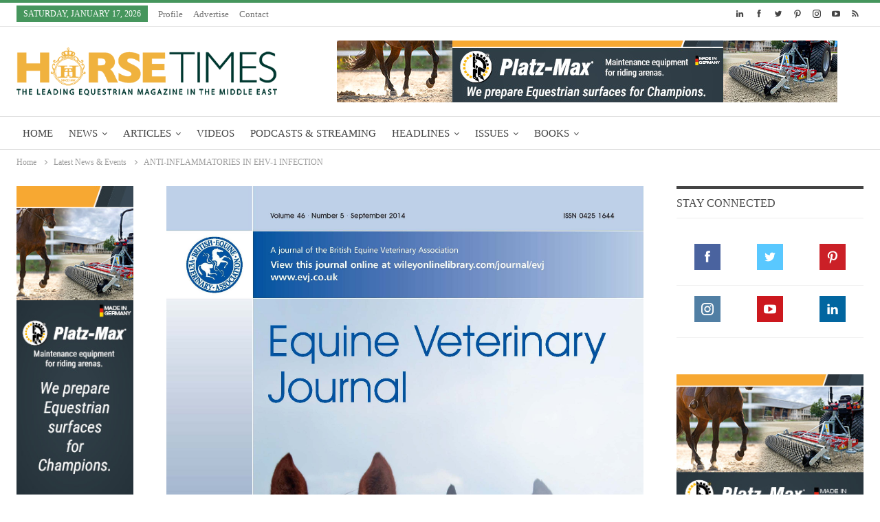

--- FILE ---
content_type: text/html
request_url: https://horsetimesegypt.com/news_details.asp?id=589
body_size: 14378
content:
<!DOCTYPE html> 
<!--[if IE 8]><html class="ie ie8" lang="en-US" prefix="og: http://ogp.me/ns#"> <![endif]--> 
<!--[if IE 9]><html class="ie ie9" lang="en-US" prefix="og: http://ogp.me/ns#"> <![endif]--> 
<!--[if gt IE 9]><!--><html lang="en-US" prefix="og: http://ogp.me/ns#"> <!--<![endif]-->

<head>
<meta http-equiv="content-type" content="text/html;charset=UTF-8" />


    <meta property="fb:app_id" content="340297669424319" />

    
<meta property="og:type" content="website" />
<meta property="og:url" content="http://www.horsetimesegypt.com/news_details.asp?id=589" />
<meta property="og:title" content="ANTI-INFLAMMATORIES IN EHV-1 INFECTION " />
<meta property="og:site_name" content="HorseTimes" />

    <meta property="og:image" content="http://www.horsetimesegypt.com/images/news/horse_times_egypt_589.jpg" />

<meta property="og:description" content="Anti-inflammatory drugs decrease infection of brain endothelial cells with EHV-1 in vitro--S. Goehring, K. Brandes, L. V. Ashton, L. A. Wittenburg, F. J. Olea-Popelka, D. P. Lunn and G. Soboll Hussey-"/>

    <!-- Place this tag in your head or just before your close body tag. -->
	<script type="text/javascript" src="https://apis.google.com/js/plusone.js"></script>




<link rel="stylesheet" href="http://fonts.googleapis.com/css?family=Open+Sans:400,600%7CRoboto:400,500,400italic">
<link rel="stylesheet" href="css/layout.css" data-minify="1">
<script type='text/javascript' src='js/jquery/jquery.js?ver=1.12.4'></script>
<!--<script src="js/defferend.js" data-minify="1" defer></script>-->
 
  

<meta charset="UTF-8">
<meta http-equiv="X-UA-Compatible" content="IE=edge">
<meta name="viewport" content="width=device-width, initial-scale=1.0">

<meta name="description" content="HORSE TIMES is a complimentary quarterly English magazine established in Egypt in 1997 after years of a growing fascination for horses in the region. Horse Times is the only English publication in the Middle East aiming to improve accessibility to services within the dynamics of the equestrian sports industry in the Arab region.">
<meta name="keywords" content="HORSE TIMES,Equestrian Magazine,quarterly English magazine,Egypt Equestrian Magazine,Khaled Assem,Middle East Horses,Egypt Horses,equestrian sports industry,Arab Horses,Jumping Horses,Horses Championships ">
<meta NAME="Author" CONTENT="HORSE TIMES">
<meta name="copyright" content="Zans Pro Web Solutions, http://www.zanss.com">
<meta NAME="Classification" CONTENT="HORSE TIMES,Equestrian Magazine,quarterly English magazine,Egypt Equestrian Magazine,Khaled Assem,Middle East Horses,Egypt Horses,equestrian sports industry,Arab Horses,Jumping Horses,Horses Championships ">
<meta http-equiv="reply-to" content="horsetimes@horsetimesegypt.com">
<meta name="robots" content="all">
<meta name="rating" content="general">
<meta name="distribution" content="global">
<meta name="classification" content="Magazine">
<meta name="resource-type" content="document">
<meta name="revisit-after" content="7 days">
<meta name="publisher" content="HORSE TIMES">

<meta property="og:locale" content="en_US">
<meta name="twitter:card" content="summary">
<meta name="twitter:description" content="HORSE TIMES is a complimentary quarterly English magazine established in Egypt in 1997 after years of a growing fascination for horses in the region. Horse Times is the only English publication in the Middle East aiming to improve accessibility to services within the dynamics of the equestrian sports industry in the Arab region.">
<meta name="twitter:title" content="HORSE TIMES Magazine :: THE LEADING EQUESTRIAN MAGAZINE IN THE MIDDLE EAST">
<link rel='dns-prefetch' href='http://fonts.googleapis.com/' />
<link rel='dns-prefetch' href='http://s.w.org/' />

<link rel="Shortcut Icon" href="favicon.ico">

<!--[if lt IE 9]> <script type='text/javascript' src='js/html5shiv.min.js?ver=3.5.3' defer></script> <![endif]--> 
<!--[if lt IE 9]> <script type='text/javascript' src='js/respond.min.js?ver=3.5.3' defer></script> <![endif]-->

<!--[if lte IE 9]><link rel="stylesheet" type="text/css" href="css/vc_lte_ie9.min.css" media="screen"><![endif]-->

<link rel="stylesheet" type="text/css" href="css/styles.css"> 
<link rel="stylesheet" type="text/css" href="css/styles-custom.css">
<!--<script data-cfasync="false" src="js/email-decode.min.js"></script>-->
<noscript><style type="text/css">.wpb_animate_when_almost_visible{opacity:1}</style></noscript>


    <link rel="StyleSheet" href="css/espebanner.css" type="text/css">
    <script type="text/javascript" src="js/espebanner.js"></script>
    
    
   

<script type='text/javascript' src='https://www.google.com/recaptcha/api.js'></script>

<title>.:: ANTI-INFLAMMATORIES IN EHV-1 INFECTION  ::.</title>

<meta property="fb:admins" content="568147080,100002018871114" />   
</head>
<body class="category-19 active-top-line single page-layout-3-col-4 ltr close-rh full-width active-sticky-sidebar main-menu-sticky-smart vc_responsive bs-ll-a" dir="ltr">
 

<div id="fb-root"></div>
<script>(function(d, s, id) {
  var js, fjs = d.getElementsByTagName(s)[0];
  if (d.getElementById(id)) return;
  js = d.createElement(s); js.id = id;
  js.src = "//connect.facebook.net/en_US/all.js#xfbml=1";
  fjs.parentNode.insertBefore(js, fjs);
}(document, 'script', 'facebook-jssdk'));</script>

<div id="fb-root"></div>
<script>(function(d, s, id) {
  var js, fjs = d.getElementsByTagName(s)[0];
  if (d.getElementById(id)) return;
  js = d.createElement(s); js.id = id;
  js.src = "//connect.facebook.net/en_US/all.js#xfbml=1&appId=340297669424319";
  fjs.parentNode.insertBefore(js, fjs);
}(document, 'script', 'facebook-jssdk'));</script>
<div class="main-wrap content-main-wrap">
	
	<header id="header" class="site-header header-style-2 full-width" itemscope="itemscope" itemtype="http://schema.org/WPHeader">
		<section class="topbar topbar-style-1 hidden-xs">
			<div class="content-wrap">
				<div class="container">
					<div class="topbar-inner clearfix">
					 
						<div class="section-links"><!-- not-colored-->
							<div class="better-studio-shortcode bsc-clearfix better-sc-counter style-button not-colored in-4-col">
								<ul class="sc-list bsc-clearfix">
									<li class="sc-item linkedin"><a href="https://www.linkedin.com/company/horsetimesme/" target="_blank"><i class="item-icon bsfi-linkedin"></i><span class="item-title">Followers</span></a></li>
									<li class="sc-item facebook"><a href="https://www.facebook.com/profile.php?id=100075913338811" target="_blank"><i class="item-icon bsfi-facebook"></i><span class="item-title">Followers</span></a></li>
									<li class="sc-item twitter"><a href="https://twitter.com/HORSETIMESMag" target="_blank"><i class="item-icon bsfi-twitter"></i><span class="item-title">Followers</span></a></li>
									<li class="sc-item pinterest"><a href="https://www.pinterest.com/horsetimes" target="_blank"><i class="item-icon bsfi-pinterest"></i><span class="item-title">Followers</span></a></li>
									<li class="sc-item instagram"><a href="https://www.instagram.com/horsetimesmag" target="_blank"><i class="item-icon bsfi-instagram"></i><span class="item-title">Followers</span></a></li>
									<li class="sc-item youtube"><a href="https://youtube.com/user/HorseTimesEgypt" target="_blank"><i class="item-icon bsfi-youtube"></i><span class="item-title">Followers</span></a></li>
									<li class="sc-item rss"><a href="ht_news_feed.asp" target="_blank"><i class="item-icon bsfi-rss"></i><span class="item-title">Subscribe</span></a></li>
								</ul>
							</div> 
						</div>
						<div class="section-menu"><!-- top-menu-wrapper-->
							<div id="menu-top" class="menu" role="navigation" itemscope="itemscope" itemtype="http://schema.org/SiteNavigationElement"> 
								<!-- class="top-menu-container"-->
								<nav>
									<ul id="top-navigation" class="top-menu menu clearfix bsm-pure"><!-- menu-item-date-->
										<li id="topbar-date" class="menu-item"> <span class="topbar-date">Saturday, January 17, 2026</span></li>
										<!--<li class="menu-item better-anim-fade menu-have-icon"><a href="#"><i class="bf-icon  fa fa-home"></i>Home</a></li>-->
										<li class="menu-item better-anim-fade menu-have-icon"><a href="profile.asp"><i class="bf-icon fa fa-location-arrow"></i>Profile</a></li>
										<li class="menu-item better-anim-fade menu-have-icon"><a href="advertise.asp"><i class="bf-icon fa fa-odnoklassniki"></i>Advertise</a></li>
										<!--<li class="menu-item better-anim-fade menu-have-icon"><a href="subscribe.asp"><i class="bf-icon fa fa-thumbs-up"></i>Subscribe</a></li>-->
										<!--<li class="menu-item better-anim-fade menu-have-icon"><a href="links.asp"><i class="bf-icon fa fa-link"></i>Links</a></li>-->
										<!--<li class="menu-item better-anim-fade menu-have-icon"><a href="calendar.asp"><i class="bf-icon fa fa-link"></i>Calendar</a></li>-->
										<!--<li class="menu-item better-anim-fade menu-have-icon"><a href="find-your-photo.asp"><i class="bf-icon fa fa-link"></i>Find Your Photo</a></li>-->
										<!--<li class="menu-item better-anim-fade menu-have-icon"><a href="trainSession.asp" style="color:red !important"><i class="bf-icon fa fa-link"></i>Online Training Sessions</a></li>-->
										<li class="menu-item better-anim-fade menu-have-icon"><a href="contacts.asp"><i class="bf-icon fa fa-reply"></i>Contact</a></li>
									</ul>
								</nav>
							</div>
						</div>
					</div>
				</div>
			</div> 
		</section>
		<div class="header-inner">
			<div class="content-wrap">
				<div class="container">
					<div class="row">
						<div class="row-height">
							<div class="logo-col col-xs-4"><!-- class="col-inside"-->
									<div id="site-branding" class="site-branding">
										<p id="site-title" class="logo h1 img-logo">
										<a href="index.asp" title="HORSE TIMES Magazine" itemprop="url" rel="home">
										<img id="site-logo" src="images/horsetimes-logo.png" alt="HORSE TIMES Magazine" title="HORSE TIMES Magazine" />
										<span class="site-title">HORSE TIMES Magazine</span> </a>
										</p>
									</div>
							</div>
							

							<div class="sidebar-col col-xs-8">
								<!--start banner-->
								<aside class="sidebar">
									<!--include file="abanner-sky.asp" -->
									
									<div style="margin-bottom:0px!important;" class="widget bsac-clearfix vc_txt_align_center">
										<div itemscope="" itemtype="https://schema.org/WPAdBlock" data-type="image">
										
											<script language="javascript">
							                    banner1 = new Banner('banner1');
							                    
							                    banner1.add("IMAGE", "images/banners/728x90 HorseTime Egypt Platz-Max OnlineBanner.jpg", 7, 90, 728,"ads_redirect.asp?ad_id=180");
							                    
							                    banner1.add("IMAGE", "images/banners/Breeders United Auction November â€˜25.png", 7, 90, 728,"ads_redirect.asp?ad_id=176");
							                    
							                    banner1.add("IMAGE", "images/banners/TOP BANNER.png", 7, 90, 728,"ads_redirect.asp?ad_id=167");
							                    
							                  
							                    document.write(banner1);
							                    banner1.start();
								        	</script>
								        
										</div>
									</div>
								</aside>
								<!--end banner-->
							</div>
						</div>
					</div>
				</div>
			</div>
		</div><!-- show-search-item show-off-canvas-->
		<div id="menu-main" class="menu main-menu-wrapper menu-actions-btn-width-1" role="navigation" itemscope="itemscope" itemtype="http://schema.org/SiteNavigationElement">
			<!--<div class="main-menu-inner">-->
				<div class="content-wrap">
					<div class="container">
						<nav class="main-menu-container">
							<ul id="main-navigation" class="main-menu menu bsm-pure clearfix"><!---->
								<li class="menu-item menu-term-3 better-anim-fade menu-have-icon"><a href="index.asp"><i class="bf-icon fa fa-home"></i>Home</a></li>
								<!-- menu-item-home current-menu-ancestor menu-item-mega-link-4-column -->
								<li class="menu-item menu-term-19 menu-item-has-children better-anim-slide-top-in menu-have-icon">
									<a href="news.asp"><i class="bf-icon fa fa-star"></i>News</a>
									<div class="mega-menu mega-type-link">
										<div class="content-wrap">
											<ul class="mega-links columns-2">
												<li class="menu-item menu-item-has-children better-anim-fade"><a href="news.asp">News</a>
												<ul class="sub-menu">
													
													<li class="menu-item better-anim-fade menu-badge-right menu-have-badge">
														<a href="news_details.asp?id=1040">THE ROAD TO TEXAS: HOW THE ARAB LEAGUE Q... <span class="better-custom-badge">Wednesday&nbsp;14-Jan-2026</span></a>
													</li>
													
													<li class="menu-item better-anim-fade menu-badge-right menu-have-badge">
														<a href="news_details.asp?id=1039">AL SHIRA’AA: WORLD-CLASS SHOWJUMPING RET... <span class="better-custom-badge">Wednesday&nbsp;14-Jan-2026</span></a>
													</li>
													
												</ul>
												</li>
												<li class="menu-item menu-item-has-children better-anim-fade"><a>Upcoming Events</a>
												<ul class="sub-menu">
													
													<li class="menu-item better-anim-fade current-menu-item">SCOTT BRASH DOMINATES IN DOHA WITH TWO GRAND PRIX WINS - HH THE FATHER AMIR’S PRIX </li>
													
													<li class="menu-item better-anim-fade current-menu-item">OLYMPIA HORSE SHOW (13-19 DECEMBER 2016) - EQUIST (19-21 MAY 2017)</li>
																									
												</ul>
												</li>
											</ul>
										</div>
									</div>
								</li>
								<li class="menu-item menu-term-3 better-anim-slide-bottom-in menu-have-icon menu-item-has-children">
									<a href="articles.asp"><i class="bf-icon fa fa-leaf"></i>Articles</a>
									<div class="mega-menu tabbed-grid-posts">
										<div class="content-wrap clearfix">
											<ul class="tabs-section">
												<li class="active"> <a href="#" data-target="#htab-all" class="term-3"> <i class="fa fa-angle-right"></i> All </a></li>
												<li> <a href="#" data-target="#htab-train" class="term-8"> <i class="fa fa-angle-right"></i> Training &amp; Tips </a></li>
												<li> <a href="#" data-target="#htab-arab"> <i class="fa fa-angle-right" class="term-19"></i> Arabian Horses </a></li>
												<li> <a href="#" data-target="#htab-show" class="term-45"> <i class="fa fa-angle-right"></i> Show Jumping </a></li>
												<li> <a href="#" data-target="#htab-history" class="term-10"> <i class="fa fa-angle-right"></i> History </a></li>
											</ul>
											<div class="tab-content">
												
												<div class="tab-pane bs-tab-anim bs-tab-animated active" id="htab-all">
													<div class="bs-pagination-wrapper main-term-3">
														<div class="listing listing-grid listing-grid-1 clearfix columns-3">
														
															
															<div class="format-standard has-post-thumbnail simple-grid listing-item listing-item-grid listing-item-grid-1 main-term-3">
																<div class="item-inner">
																	<div class="featured clearfix">
																		<div class="term-badges floated">
																			<span class="term-badge term-3"><a href="articles.asp">Profiles & Interviews</a></span>
																		</div> 
																		<a title="ALI AL AHRACH SHOWJUMPING PHILOSOPHY PATIENCE & PARTNERSHIP IS THE WAY" data-src="images/articles/main/ALI_AL_AHRACH_SHOWJUMPING_PHILOSOPHY_PATIENCE_AND_PARTNERSHIP_IS_THE_WAY_ISSUE72.png" class="img-holder" href="pdf/articles/ALI_AL_AHRACH_SHOWJUMPING_PHILOSOPHY_PATIENCE_AND_PARTNERSHIP_IS_THE_WAY_ISSUE72.pdf" target="_blank"></a>
																	</div>
																	<p class="title"> <a href="pdf/articles/ALI_AL_AHRACH_SHOWJUMPING_PHILOSOPHY_PATIENCE_AND_PARTNERSHIP_IS_THE_WAY_ISSUE72.pdf" class="post-title post-url" title="ALI AL AHRACH SHOWJUMPING PHILOSOPHY PATIENCE & PARTNERSHIP IS THE WAY" target="_blank"> ALI AL AHRACH SHOWJUMPING PHILOSOPHY PATIENCE & PARTNERSHIP IS THE WAY </a></p>
																</div>
															</div >
															
															<div class="format-standard has-post-thumbnail simple-grid listing-item listing-item-grid listing-item-grid-1 main-term-45">
																<div class="item-inner">
																	<div class="featured clearfix">
																		<div class="term-badges floated">
																			<span class="term-badge term-45"><a href="articles.asp">Profiles & Interviews</a></span>
																		</div> 
																		<a title="JUNIOR PROFILES ARIELLE ALLEN" data-src="images/articles/main/JUNIOR_PROFILES_ARIELLE_ALLEN_ISSUE72.png" class="img-holder" href="pdf/articles/JUNIOR_PROFILES_ARIELLE_ALLEN_ISSUE72.pdf" target="_blank"></a>
																	</div>
																	<p class="title"> <a href="pdf/articles/JUNIOR_PROFILES_ARIELLE_ALLEN_ISSUE72.pdf" class="post-title post-url" title="JUNIOR PROFILES ARIELLE ALLEN" target="_blank"> JUNIOR PROFILES ARIELLE ALLEN </a></p>
																</div>
															</div >
															
															<div class="format-standard has-post-thumbnail simple-grid listing-item listing-item-grid listing-item-grid-1 main-term-8">
																<div class="item-inner">
																	<div class="featured clearfix">
																		<div class="term-badges floated">
																			<span class="term-badge term-8"><a href="articles.asp">Profiles & Interviews</a></span>
																		</div> 
																		<a title="NIAMH MCEVOY SADDLING UP FOR STARDOM & SUCCESS " data-src="images/articles/main/NIAMH_MCEVOY_SADDLING_UP_FOR_STARDOM_AND_SUCCESS_ISSUE72.png" class="img-holder" href="pdf/articles/NIAMH_MCEVOY_SADDLING_UP_FOR_STARDOM_AND_SUCCESS_ISSUE72.pdf" target="_blank"></a>
																	</div>
																	<p class="title"> <a href="pdf/articles/NIAMH_MCEVOY_SADDLING_UP_FOR_STARDOM_AND_SUCCESS_ISSUE72.pdf" class="post-title post-url" title="NIAMH MCEVOY SADDLING UP FOR STARDOM & SUCCESS " target="_blank"> NIAMH MCEVOY SADDLING UP FOR STARDOM & SUCCESS  </a></p>
																</div>
															</div >
															
																														
														</div>
													</div>
													<div class="bs-pagination main-term-3 clearfix"> 
														<a href="articles.asp" class="btn-bs-pagination next" title="HorseTimes More Articles"> More Articles <i class="fa fa-angle-right"></i> </a>
													</div>
												</div>
												
												<div class="tab-pane bs-tab-anim " id="htab-train">
													<div class="bs-pagination-wrapper main-term-8">
														<div class="listing listing-grid listing-grid-1 clearfix columns-3">
														
															
															<div class="format-standard has-post-thumbnail simple-grid listing-item listing-item-grid listing-item-grid-1 main-term-8">
																<div class="item-inner">
																	<div class="featured clearfix">
																		<div class="term-badges floated">
																			<span class="term-badge term-8"><a href="articles.asp">Training & Tips</a></span>
																		</div> 
																		<a title="TOP TIPS THE PERFECT JUMP
" data-src="images/articles/main/TRAINING_TIPS_THE_PERFECT_JUMP_HT_ISSUE_71.png" class="img-holder" href="pdf/articles/TRAINING_TIPS_THE_PERFECT_JUMP_HT_ISSUE_71.pdf" target="_blank"></a>
																	</div>
																	<p class="title"> <a href="pdf/articles/TRAINING_TIPS_THE_PERFECT_JUMP_HT_ISSUE_71.pdf" class="post-title post-url" title="TOP TIPS THE PERFECT JUMP
" target="_blank"> TOP TIPS THE PERFECT JUMP
 </a></p>
																</div>
															</div >
															
															<div class="format-standard has-post-thumbnail simple-grid listing-item listing-item-grid listing-item-grid-1 main-term-8">
																<div class="item-inner">
																	<div class="featured clearfix">
																		<div class="term-badges floated">
																			<span class="term-badge term-8"><a href="articles.asp">Training & Tips</a></span>
																		</div> 
																		<a title="ANDRE SAKAKINI A JOURNEY OF PASSION AND HORSEMANSHIP" data-src="images/articles/main/ANDRE_SAKAKINI_A_JOURNEY_OF_PASSION_AND_HORSEMANSHIP_62.png" class="img-holder" href="pdf/articles/ANDRE_SAKAKINI_A_JOURNEY_OF_PASSION_AND_HORSEMANSHIP_62.pdf" target="_blank"></a>
																	</div>
																	<p class="title"> <a href="pdf/articles/ANDRE_SAKAKINI_A_JOURNEY_OF_PASSION_AND_HORSEMANSHIP_62.pdf" class="post-title post-url" title="ANDRE SAKAKINI A JOURNEY OF PASSION AND HORSEMANSHIP" target="_blank"> ANDRE SAKAKINI A JOURNEY OF PASSION AND HORSEMANSHIP </a></p>
																</div>
															</div >
															
															<div class="format-standard has-post-thumbnail simple-grid listing-item listing-item-grid listing-item-grid-1 main-term-8">
																<div class="item-inner">
																	<div class="featured clearfix">
																		<div class="term-badges floated">
																			<span class="term-badge term-8"><a href="articles.asp">Training & Tips</a></span>
																		</div> 
																		<a title="MEDICAL BABESIOSIS" data-src="images/articles/main/MEDICAL_BABESIOSIS_61.png" class="img-holder" href="pdf/articles/MEDICAL_BABESIOSIS_61.pdf" target="_blank"></a>
																	</div>
																	<p class="title"> <a href="pdf/articles/MEDICAL_BABESIOSIS_61.pdf" class="post-title post-url" title="MEDICAL BABESIOSIS" target="_blank"> MEDICAL BABESIOSIS </a></p>
																</div>
															</div >
															
																														
														</div>
													</div>
													<div class="bs-pagination main-term-8 clearfix"> 
														<a href="articles.asp" class="btn-bs-pagination next" title="HorseTimes More Articles"> More Articles <i class="fa fa-angle-right"></i> </a>
													</div>
												</div>
												
												<div class="tab-pane bs-tab-anim " id="htab-arab">
													<div class="bs-pagination-wrapper main-term-19">
														<div class="listing listing-grid listing-grid-1 clearfix columns-3">
														
															
															<div class="format-standard has-post-thumbnail simple-grid listing-item listing-item-grid listing-item-grid-1 main-term-19">
																<div class="item-inner">
																	<div class="featured clearfix">
																		<div class="term-badges floated">
																			<span class="term-badge term-19"><a href="articles.asp">Arabian Horses</a></span>
																		</div> 
																		<a title="THEN AND NOW - ENDURING BEAUTY – DR. NASR MAREI AND HIS LEGACY AL BADEIA STUD OVER THE YEARS" data-src="images/articles/main/THEN_AND_NOW_ENDURING_BEAUTY_DR_NASR_MAREI_AND_HIS_LEGACY_AL_BADEIA_STUD_OVER_THE_YEARS_HT_Issue_53.png" class="img-holder" href="pdf/articles/THEN_AND_NOW_ENDURING_BEAUTY_DR_NASR_MAREI_AND_HIS_LEGACY_AL_BADEIA_STUD_OVER_THE_YEARS_HT_Issue_53.pdf" target="_blank"></a>
																	</div>
																	<p class="title"> <a href="pdf/articles/THEN_AND_NOW_ENDURING_BEAUTY_DR_NASR_MAREI_AND_HIS_LEGACY_AL_BADEIA_STUD_OVER_THE_YEARS_HT_Issue_53.pdf" class="post-title post-url" title="THEN AND NOW - ENDURING BEAUTY – DR. NASR MAREI AND HIS LEGACY AL BADEIA STUD OVER THE YEARS" target="_blank"> THEN AND NOW - ENDURING BEAUTY – DR. NASR MAREI AND HIS LEGACY AL BADEIA STUD OVER THE YEARS </a></p>
																</div>
															</div >
															
															<div class="format-standard has-post-thumbnail simple-grid listing-item listing-item-grid listing-item-grid-1 main-term-19">
																<div class="item-inner">
																	<div class="featured clearfix">
																		<div class="term-badges floated">
																			<span class="term-badge term-19"><a href="articles.asp">Arabian Horses</a></span>
																		</div> 
																		<a title="RABAB ARABIAN CHAMPIONSHIP INTERNATIONAL S-SHOW:  RESULTS" data-src="images/articles/main/RABAB_ARABIAN_CHAMPIONSHIP_INTERNATIONAL_S_SHOW_RESULTS_HT_Issue_48.png" class="img-holder" href="pdf/articles/RABAB_ARABIAN_CHAMPIONSHIP_INTERNATIONAL_S_SHOW_RESULTS_HT_Issue_48.pdf" target="_blank"></a>
																	</div>
																	<p class="title"> <a href="pdf/articles/RABAB_ARABIAN_CHAMPIONSHIP_INTERNATIONAL_S_SHOW_RESULTS_HT_Issue_48.pdf" class="post-title post-url" title="RABAB ARABIAN CHAMPIONSHIP INTERNATIONAL S-SHOW:  RESULTS" target="_blank"> RABAB ARABIAN CHAMPIONSHIP INTERNATIONAL S-SHOW:  RESULTS </a></p>
																</div>
															</div >
															
															<div class="format-standard has-post-thumbnail simple-grid listing-item listing-item-grid listing-item-grid-1 main-term-19">
																<div class="item-inner">
																	<div class="featured clearfix">
																		<div class="term-badges floated">
																			<span class="term-badge term-19"><a href="articles.asp">Arabian Horses</a></span>
																		</div> 
																		<a title="ARABIAN BEAUTY ON MOROCCAN LANDS:  A WONDERFUL EXPERIENCE" data-src="images/articles/main/ARABIAN_BEAUTY_ON_MOROCCAN_LANDS_A_WONDERFUL_EXPERIENCE_HT_Issue_48.png" class="img-holder" href="pdf/articles/ARABIAN_BEAUTY_ON_MOROCCAN_LANDS_A_WONDERFUL_EXPERIENCE_HT_Issue_48.pdf" target="_blank"></a>
																	</div>
																	<p class="title"> <a href="pdf/articles/ARABIAN_BEAUTY_ON_MOROCCAN_LANDS_A_WONDERFUL_EXPERIENCE_HT_Issue_48.pdf" class="post-title post-url" title="ARABIAN BEAUTY ON MOROCCAN LANDS:  A WONDERFUL EXPERIENCE" target="_blank"> ARABIAN BEAUTY ON MOROCCAN LANDS:  A WONDERFUL EXPERIENCE </a></p>
																</div>
															</div >
															
																														
														</div>
													</div>
													<div class="bs-pagination main-term-19 clearfix"> 
														<a href="articles.asp" class="btn-bs-pagination next" title="HorseTimes More Articles"> More Articles <i class="fa fa-angle-right"></i> </a>
													</div>
												</div>
												
												<div class="tab-pane bs-tab-anim " id="htab-show">
													<div class="bs-pagination-wrapper main-term-45">
														<div class="listing listing-grid listing-grid-1 clearfix columns-3">
														
															
															<div class="format-standard has-post-thumbnail simple-grid listing-item listing-item-grid listing-item-grid-1 main-term-45">
																<div class="item-inner">
																	<div class="featured clearfix">
																		<div class="term-badges floated">
																			<span class="term-badge term-45"><a href="articles.asp">Show Jumping</a></span>
																		</div> 
																		<a title="LONGINES GLOBAL CHAMPIONS TOUR FINAL:  LUCIANA DINIZ IS CROWNED 2015 CHAMPION" data-src="images/articles/main/LONGINES_GLOBAL_CHAMPIONS_TOUR_FINAL_LUCIANA_DINIZ_IS_CROWNED_2015_CHAMPION_HT_Issue_48.png" class="img-holder" href="pdf/articles/LONGINES_GLOBAL_CHAMPIONS_TOUR_FINAL_LUCIANA_DINIZ_IS_CROWNED_2015_CHAMPION_HT_Issue_48.pdf" target="_blank"></a>
																	</div>
																	<p class="title"> <a href="pdf/articles/LONGINES_GLOBAL_CHAMPIONS_TOUR_FINAL_LUCIANA_DINIZ_IS_CROWNED_2015_CHAMPION_HT_Issue_48.pdf" class="post-title post-url" title="LONGINES GLOBAL CHAMPIONS TOUR FINAL:  LUCIANA DINIZ IS CROWNED 2015 CHAMPION" target="_blank"> LONGINES GLOBAL CHAMPIONS TOUR FINAL:  LUCIANA DINIZ IS CROWNED 2015 CHAMPION </a></p>
																</div>
															</div >
															
															<div class="format-standard has-post-thumbnail simple-grid listing-item listing-item-grid listing-item-grid-1 main-term-45">
																<div class="item-inner">
																	<div class="featured clearfix">
																		<div class="term-badges floated">
																			<span class="term-badge term-45"><a href="articles.asp">Show Jumping</a></span>
																		</div> 
																		<a title="BELGIUM TAKES THE FURUSIYYA 2015 TITLE IN GRIPPING FINALE:  MEET THE CHAMPIONS" data-src="images/articles/main/BELGIUM_TAKES_THE_FURUSIYYA_2015_TITLE_IN_GRIPPING_FINALE_MEET_THE_CHAMPIONS_HT_Issue_48.png" class="img-holder" href="pdf/articles/BELGIUM_TAKES_THE_FURUSIYYA_2015_TITLE_IN_GRIPPING_FINALE_MEET_THE_CHAMPIONS_HT_Issue_48.pdf" target="_blank"></a>
																	</div>
																	<p class="title"> <a href="pdf/articles/BELGIUM_TAKES_THE_FURUSIYYA_2015_TITLE_IN_GRIPPING_FINALE_MEET_THE_CHAMPIONS_HT_Issue_48.pdf" class="post-title post-url" title="BELGIUM TAKES THE FURUSIYYA 2015 TITLE IN GRIPPING FINALE:  MEET THE CHAMPIONS" target="_blank"> BELGIUM TAKES THE FURUSIYYA 2015 TITLE IN GRIPPING FINALE:  MEET THE CHAMPIONS </a></p>
																</div>
															</div >
															
															<div class="format-standard has-post-thumbnail simple-grid listing-item listing-item-grid listing-item-grid-1 main-term-45">
																<div class="item-inner">
																	<div class="featured clearfix">
																		<div class="term-badges floated">
																			<span class="term-badge term-45"><a href="articles.asp">Show Jumping</a></span>
																		</div> 
																		<a title="LONGINES GLOBAL CHAMPIONS TOUR FINAL BRASH NARROWLY RETAINS HIS TITLE IN DOHA" data-src="images/articles/main/Longines_Global_Champions_Tour_Final_Scott_Brash_Narrowly_Retains_His_Title_In_Doha_HT46.png" class="img-holder" href="pdf/articles/Longines_Global_Champions_Tour_Final_Scott_Brash_Narrowly_Retains_His_Title_In_Doha_HT46.pdf" target="_blank"></a>
																	</div>
																	<p class="title"> <a href="pdf/articles/Longines_Global_Champions_Tour_Final_Scott_Brash_Narrowly_Retains_His_Title_In_Doha_HT46.pdf" class="post-title post-url" title="LONGINES GLOBAL CHAMPIONS TOUR FINAL BRASH NARROWLY RETAINS HIS TITLE IN DOHA" target="_blank"> LONGINES GLOBAL CHAMPIONS TOUR FINAL BRASH NARROWLY RETAINS HIS TITLE IN DOHA </a></p>
																</div>
															</div >
															
																														
														</div>
													</div>
													<div class="bs-pagination main-term-45 clearfix"> 
														<a href="articles.asp" class="btn-bs-pagination next" title="HorseTimes More Articles"> More Articles <i class="fa fa-angle-right"></i> </a>
													</div>
												</div>
												
												<div class="tab-pane bs-tab-anim " id="htab-history">
													<div class="bs-pagination-wrapper main-term-10">
														<div class="listing listing-grid listing-grid-1 clearfix columns-3">
														
															
															<div class="format-standard has-post-thumbnail simple-grid listing-item listing-item-grid listing-item-grid-1 main-term-10">
																<div class="item-inner">
																	<div class="featured clearfix">
																		<div class="term-badges floated">
																			<span class="term-badge term-10"><a href="articles.asp">History</a></span>
																		</div> 
																		<a title="THE PORTOGUESE SCHOOL OF EQUESTRIAN ART OF LISBON
" data-src="images/articles/main/GALA_OF_IBERIAN_HORSEMANSHIP_THE_PORTOGUESE_SCHOOL_OF_EQUESTRIAN_ART_OF_LISBON_57.png" class="img-holder" href="pdf/articles/GALA_OF_IBERIAN_HORSEMANSHIP_THE_PORTOGUESE_SCHOOL_OF_EQUESTRIAN_ART_OF_LISBON_57.pdf" target="_blank"></a>
																	</div>
																	<p class="title"> <a href="pdf/articles/GALA_OF_IBERIAN_HORSEMANSHIP_THE_PORTOGUESE_SCHOOL_OF_EQUESTRIAN_ART_OF_LISBON_57.pdf" class="post-title post-url" title="THE PORTOGUESE SCHOOL OF EQUESTRIAN ART OF LISBON
" target="_blank"> THE PORTOGUESE SCHOOL OF EQUESTRIAN ART OF LISBON
 </a></p>
																</div>
															</div >
															
															<div class="format-standard has-post-thumbnail simple-grid listing-item listing-item-grid listing-item-grid-1 main-term-10">
																<div class="item-inner">
																	<div class="featured clearfix">
																		<div class="term-badges floated">
																			<span class="term-badge term-10"><a href="articles.asp">History</a></span>
																		</div> 
																		<a title="THE ART OF CLASSICAL DRESSAGE RIDING THE CANTER PART 3" data-src="images/articles/main/THE_ART_OF_CLASSICAL_DRESSAGE_RIDING_THE_CANTER_PART_3_56.png" class="img-holder" href="pdf/articles/THE_ART_OF_CLASSICAL_DRESSAGE_RIDING_THE_CANTER_PART_3_56.pdf" target="_blank"></a>
																	</div>
																	<p class="title"> <a href="pdf/articles/THE_ART_OF_CLASSICAL_DRESSAGE_RIDING_THE_CANTER_PART_3_56.pdf" class="post-title post-url" title="THE ART OF CLASSICAL DRESSAGE RIDING THE CANTER PART 3" target="_blank"> THE ART OF CLASSICAL DRESSAGE RIDING THE CANTER PART 3 </a></p>
																</div>
															</div >
															
															<div class="format-standard has-post-thumbnail simple-grid listing-item listing-item-grid listing-item-grid-1 main-term-10">
																<div class="item-inner">
																	<div class="featured clearfix">
																		<div class="term-badges floated">
																			<span class="term-badge term-10"><a href="articles.asp">History</a></span>
																		</div> 
																		<a title="LEGAL TIPS THE USEF RULES FOR 2018" data-src="images/articles/main/LEGAL_TIPS_THE_USEF_RULES_FOR_2018_56.png" class="img-holder" href="pdf/articles/LEGAL_TIPS_THE_USEF_RULES_FOR_2018_56.pdf" target="_blank"></a>
																	</div>
																	<p class="title"> <a href="pdf/articles/LEGAL_TIPS_THE_USEF_RULES_FOR_2018_56.pdf" class="post-title post-url" title="LEGAL TIPS THE USEF RULES FOR 2018" target="_blank"> LEGAL TIPS THE USEF RULES FOR 2018 </a></p>
																</div>
															</div >
															
																														
														</div>
													</div>
													<div class="bs-pagination main-term-10 clearfix"> 
														<a href="articles.asp" class="btn-bs-pagination next" title="HorseTimes More Articles"> More Articles <i class="fa fa-angle-right"></i> </a>
													</div>
												</div>
												
										</div>
									</div>
								</div>
							</li>
							<li id="menu-item-8" class="menu-item menu-term-2 better-anim-fade menu-have-icon">
								<a href="videos.asp"><i class="bf-icon  fa fa-play"></i>Videos</a>
							</li>
							<li id="menu-item-8" class="menu-item menu-term-2 better-anim-fade menu-have-icon">
								<a href="videos_details.asp?id=6"><i class="bf-icon  fa fa-bookmark"></i>Podcasts & Streaming</a>
							</li>
							<li id="menu-item-259" class="menu-item menu-term-11 better-anim-slide-fade menu-have-icon menu-item-has-children menu-item-mega-grid-posts">
								<a href="headlines.asp"><i class="bf-icon fa fa-trophy"></i>Headlines</a>
								<div class="mega-menu mega-grid-posts">
									<div class="content-wrap bs-tab-anim bs-tab-animated active">
										<div class="bs-pagination-wrapper main-term-11">
											<div class="listing listing-grid listing-grid-1 clearfix columns-4">
												
												
												<div class="format-standard has-post-thumbnail simple-grid listing-item listing-item-grid listing-item-grid-1 main-term-11">
													<div class="item-inner">
														<div class="featured clearfix">
															<div class="term-badges floated">
																<span class="term-badge term-11"><a href="">Wednesday 14-Jan-2026</a></span>
															</div> 
															<a title="HH THE FATHER AMIR'S PRIX LEGS 3 AND 4
DOHA, QATAR

LEG 3: 21 - 24 JANUARY, 2026 - CSI5.." data-src="images/headlines/horse_times_egypt_headlines_71.png" class="img-holder vert-img-center" href=""></a>
															<!--<span class="format-icon format-video"><i class="fa fa-play"></i></span>-->
														</div>
														<p class="title"> <a href="" class="post-title post-url" title="HH THE FATHER AMIR'S PRIX LEGS 3 AND 4
DOHA, QATAR

LEG 3: 21 - 24 JANUARY, 2026 - CSI5.."> HH THE FATHER AMIR'S PRIX LEGS 3 AND 4
DOHA, QATAR

LEG 3: 21 - 24 JANUARY, 2026 - CSI5.. </a></p>
													</div>
												</div>
												
												<div class="format-standard has-post-thumbnail simple-grid listing-item listing-item-grid listing-item-grid-1 main-term-11">
													<div class="item-inner">
														<div class="featured clearfix">
															<div class="term-badges floated">
																<span class="term-badge term-11"><a href="">Wednesday 14-Jan-2026</a></span>
															</div> 
															<a title="AL SHIRA’AA HORSE SHOW
20 - 25 JANUARY, 2026
ABU DHABI, UAE
AL FORSAN INTERNATIONAL RES.." data-src="images/headlines/horse_times_egypt_headlines_70.jpg" class="img-holder vert-img-center" href=""></a>
															<!--<span class="format-icon format-video"><i class="fa fa-play"></i></span>-->
														</div>
														<p class="title"> <a href="" class="post-title post-url" title="AL SHIRA’AA HORSE SHOW
20 - 25 JANUARY, 2026
ABU DHABI, UAE
AL FORSAN INTERNATIONAL RES.."> AL SHIRA’AA HORSE SHOW
20 - 25 JANUARY, 2026
ABU DHABI, UAE
AL FORSAN INTERNATIONAL RES.. </a></p>
													</div>
												</div>
												
												<div class="format-standard has-post-thumbnail simple-grid listing-item listing-item-grid listing-item-grid-1 main-term-11">
													<div class="item-inner">
														<div class="featured clearfix">
															<div class="term-badges floated">
																<span class="term-badge term-11"><a href="">Sunday 21-Dec-2025</a></span>
															</div> 
															<a title="HH THE FATHER AMIR'S PRIX LEGS 1 AND 2
DOHA, QATAR

LEG 1: 1 - 4 JANUARY, 2026 - CSI1* .." data-src="images/headlines/horse_times_egypt_headlines_69.jpg" class="img-holder vert-img-center" href=""></a>
															<!--<span class="format-icon format-video"><i class="fa fa-play"></i></span>-->
														</div>
														<p class="title"> <a href="" class="post-title post-url" title="HH THE FATHER AMIR'S PRIX LEGS 1 AND 2
DOHA, QATAR

LEG 1: 1 - 4 JANUARY, 2026 - CSI1* .."> HH THE FATHER AMIR'S PRIX LEGS 1 AND 2
DOHA, QATAR

LEG 1: 1 - 4 JANUARY, 2026 - CSI1* .. </a></p>
													</div>
												</div>
												
												<div class="format-standard has-post-thumbnail simple-grid listing-item listing-item-grid listing-item-grid-1 main-term-11">
													<div class="item-inner">
														<div class="featured clearfix">
															<div class="term-badges floated">
																<span class="term-badge term-11"><a href="">Monday 8-Dec-2025</a></span>
															</div> 
															<a title="CSI4*-W RIYADH
10 - 13 DECEMBER, 2025
SAUDI ARABIA.." data-src="images/headlines/horse_times_egypt_headlines_68.png" class="img-holder vert-img-center" href=""></a>
															<!--<span class="format-icon format-video"><i class="fa fa-play"></i></span>-->
														</div>
														<p class="title"> <a href="" class="post-title post-url" title="CSI4*-W RIYADH
10 - 13 DECEMBER, 2025
SAUDI ARABIA.."> CSI4*-W RIYADH
10 - 13 DECEMBER, 2025
SAUDI ARABIA.. </a></p>
													</div>
												</div>
												
												
											</div>
										</div>
										<div class="bs-pagination main-term-11 clearfix"> 
											<a href="headlines.asp" class="btn-bs-pagination next" title="More Headlines"> More Headlines <i class="fa fa-angle-right"></i> </a>
										</div>
									</div>
								</div>
							</li>
							<li class="menu-item menu-item-has-children better-anim-slide-bottom-in menu-have-icon menu-badge-right menu-have-badge"><a href="issues.asp"><i class="bf-icon  fa fa-bolt"></i>Issues</a>
							<ul class="sub-menu">
								
									
								<li class="menu-item better-anim-slide-right-in  bsdh-mc bsdh-mc-2 bsdh-mc-300 menu-item-has-children  menu-badge-right menu-have-badge ">
								<a href="issues_details.asp?id=72"><i class="bf-icon fa fa-list-ul"></i>Issue 72<span class="better-custom-badge term-11">New</span></a>
								<ul class="sub-menu">
									
									<li class="menu-item better-anim-fade menu-have-icon"><a href="articles-sections.asp?s=12&sNm=Profiles+and+Interviews"><i class="bf-icon fa fa-star"></i>Profiles & Interviews</a></li>
									
									<li class="menu-item better-anim-fade menu-have-icon"><a href="articles.asp"><i class="bf-icon fa fa-list-ul"></i>More<span class="better-custom-badge term-2">ALL</span></a></li>
								</ul>
								</li>
									
								<li class="menu-item better-anim-slide-right-in  ">
								<a href="issues_details.asp?id=71"><i class="bf-icon fa fa-list-ul"></i>Issue 71</a>
								
								</li>
									
								<li class="menu-item better-anim-slide-right-in  ">
								<a href="issues_details.asp?id=70"><i class="bf-icon fa fa-list-ul"></i>Issue 70</a>
								
								</li>
									
								<li class="menu-item better-anim-slide-right-in  ">
								<a href="issues_details.asp?id=69"><i class="bf-icon fa fa-list-ul"></i>Issue 69</a>
								
								</li>
									
								<li class="menu-item better-anim-slide-right-in  ">
								<a href="issues_details.asp?id=68"><i class="bf-icon fa fa-list-ul"></i>Issue 68</a>
								
								</li>
									
								<li class="menu-item better-anim-slide-right-in  ">
								<a href="issues_details.asp?id=67"><i class="bf-icon fa fa-list-ul"></i>Issue 67</a>
								
								</li>
									
								<li class="menu-item better-anim-slide-right-in  ">
								<a href="issues_details.asp?id=66"><i class="bf-icon fa fa-list-ul"></i>Issue 66</a>
								
								</li>
								
							</ul>
							</li>
							<!--<li class="menu-item menu-term-3 better-anim-fade menu-have-icon"><a href="calendar.asp"><i class="bf-icon  fa fa-paper-plane"></i>Calendar<span class="better-custom-badge">NEW</span></a></li>-->
							<!--<li class="menu-item menu-term-11 menu-item-has-children better-anim-slide-bottom-in menu-have-icon menu-badge-right menu-have-badge">
							<a><i class="bf-icon  fa fa-paper-plane"></i>Online Training<span class="better-custom-badge">NEW</span></a>
							<ul class="sub-menu">		
								<li class="menu-item better-anim-fade menu-badge-right menu-have-badge"><a href="trainer-booking.asp?serviceNo=">Program<span class="better-custom-badge">Details</span></a></li>
								<li class="menu-item better-anim-fade menu-badge-right menu-have-badge"><a href="trainFaq.asp?serviceNo=1">Training FAQ</a></li>
								<li class="menu-item better-anim-fade menu-badge-right menu-have-badge"><a href="trainSession.asp" target="_blank">Login</a></li>
								<li class="menu-item better-anim-fade menu-badge-right menu-have-badge"><a href="register.asp" target="_blank">Register</a></li>					
							</ul>
							</li>-->
							<li class="menu-item menu-item-has-children better-anim-slide-bottom-in menu-have-icon menu-badge-right menu-have-badge">
							<a><i class="bf-icon  fa fa-bars"></i>Books</a>
							<ul class="sub-menu">	
								<li class="menu-item better-anim-fade menu-badge-right menu-have-badge"><a href="issues_details.asp?id=66">Issue 66<span class="better-custom-badge">Yearly Book</span></a></li>
								<li class="menu-item better-anim-fade menu-badge-right menu-have-badge"><a href="issues_details.asp?id=51">Issue 51<span class="better-custom-badge">Special Edition</span></a></li>
								<li class="menu-item better-anim-fade menu-badge-right menu-have-badge"><a href="books/HORSETIMES_ALLTECH_FEI_WEG_World_Equestrian_Games_Book.pdf" target="_blank">ALLTECH FEI World Equestrian Games - Normandy 2014 Book</a></li>
								<li class="menu-item better-anim-fade menu-badge-right menu-have-badge"><a href="books/OlympicEditionLondon2012/" target="_blank">Horse Times Olympic Edition - London 2012 Book</a></li>					
							</ul>
							</li>
							<!--<li class="menu-item menu-term-3 better-anim-fade menu-have-icon"><a href="find-your-photo.asp"><i class="bf-icon  fa fa-image"></i>Find Your Photo<span class="better-custom-badge">NEW</span></a></li>-->
							<!--<li class="menu-item menu-term-4 better-anim-fade menu-have-icon"><a href="events.asp"><i class="bf-icon  fa fa-trophy"></i>Events</a></li>-->
							<!--<li class="menu-item menu-term-3 better-anim-fade menu-have-icon"><a href="blog.asp"><i class="bf-icon  fa fa-clone"></i>Blog</a></li>-->
						</ul>
						
						
						<!--
						<div class="menu-action-buttons width-2">
							<div class="off-canvas-menu-icon-container off-icon-right">
								<div class="off-canvas-menu-icon">
									<div class="off-canvas-menu-icon-el"></div>
								</div>
							</div>
							
							<div class="search-container close"> 
								<span class="search-handler"><i class="fa fa-search"></i></span>
								<div class="search-box clearfix">
									<form role="search" method="get" class="search-form clearfix" action="#"> <input type="search" class="search-field" placeholder="Search..." value="" name="s" title="Search for:" autocomplete="off"> <input type="submit" class="search-submit" value="Search"></form>
								</div>
							</div>
						</div> 
						
						<div class="menu-action-buttons width-2">
								<div class="logo"><a href="#"> <img src="images/horsetimes-stamp-02.png" width="37" alt="Horse Times Magazine"> </a></div>
						</div>-->
						
					</nav>
				</div>
			</div>
		<!--</div>-->
	</div> 
	</header>
	
	<div class="rh-header clearfix light">
		<div class="rh-container clearfix">
		
									
			<div class="menu-container close"> 
				<span class="menu-handler"><span class="lines"></span></span>
			</div>
			<div class="logo-container"> <a href="index.asp" itemprop="url" rel="home"> <img src="images/horsetimes-mobile-logo.png" alt="HORSE TIMES Magazine :: THE LEADING EQUESTRIAN MAGAZINE IN THE MIDDLE EAST" title="HORSE TIMES Magazine :: THE LEADING EQUESTRIAN MAGAZINE IN THE MIDDLE EAST" /> </a></div>
			<!--include file="abanner-sky.asp" -->
			
									<div style="margin-bottom:0px!important;" class="widget bsac-clearfix vc_txt_align_center">
										<div itemscope="" itemtype="https://schema.org/WPAdBlock" data-type="image">
										
											<script language="javascript">
							                    banner11 = new Banner('banner11');
							                    
							                    banner11.add("IMAGE", "images/banners/728x90 HorseTime Egypt Platz-Max OnlineBanner.jpg", 7, 90, 728,"ads_redirect.asp?ad_id=180");
							                    
							                    banner11.add("IMAGE", "images/banners/Breeders United Auction November â€˜25.png", 7, 90, 728,"ads_redirect.asp?ad_id=176");
							                    
							                    banner11.add("IMAGE", "images/banners/TOP BANNER.png", 7, 90, 728,"ads_redirect.asp?ad_id=167");
							                    
							                  
							                    document.write(banner11);
							                    banner11.start();
								        	</script>
								        
										</div>
									</div>
		
		</div>

	</div>
	
	
	<!--Start Header breadcrumb -->
	<nav role="navigation" aria-label="Breadcrumbs" class="bf-breadcrumb clearfix bc-top-style">
	 	<div class="container bf-breadcrumb-container">
	 		<ul class="bf-breadcrumb-items" itemscope itemtype="http://schema.org/BreadcrumbList">
	 			<meta name="numberOfItems" content="3" />
	 			<meta name="itemListOrder" content="Ascending" />
	 			
				<li itemprop="itemListElement" itemscope itemtype="http://schema.org/ListItem" class="bf-breadcrumb-item bf-breadcrumb-begin">
					<a itemprop="item" href="index.asp" rel="home">
						<span itemprop='name'>Home</span>
						<meta itemprop="position" content="1" />
						</a>
				</li>
				
				<li itemprop="itemListElement" itemscope itemtype="http://schema.org/ListItem" class="bf-breadcrumb-item">
					<a itemprop="item" href="news.asp" >
						<span itemprop='name'>Latest News &amp; Events</span>
						<meta itemprop="position" content="2" />
						</a>
				</li>
				
				<li itemprop="itemListElement" itemscope itemtype="http://schema.org/ListItem" class="bf-breadcrumb-item bf-breadcrumb-end">
					
						<span itemprop='name'>ANTI-INFLAMMATORIES IN EHV-1 INFECTION </span>
						<meta itemprop="position" content="3" />
						<meta itemprop="item" content="news_details.asp?id=589"/>
				</li>
				
			</ul>
		</div>
	</nav>
	<!--End Header breadcrumb -->
	

<div class="content-wrap">
	<main id="content" class="content-container">
		<div class="container layout-3-col layout-3-col-4 container layout-bc-before post-template-10">
			<div class="row main-section">
			
				

				<div class="col-sm-7 content-column">
					<div class="single-container">
					
						<article class="post format-standard has-post-thumbnail single-post-content">
							
							
							<div class="single-featured">
								<figure>
									<a alt="Horse Times Egypt: Equestrian Magazine :News :ANTI-INFLAMMATORIES IN EHV-1 INFECTION " title="Horse Times Egypt: Equestrian Magazine :News :ANTI-INFLAMMATORIES IN EHV-1 INFECTION ">
										<img alt="Horse Times Egypt: Equestrian Magazine :News :ANTI-INFLAMMATORIES IN EHV-1 INFECTION " data-src="images/news/horse_times_egypt_589.jpg"> 
									</a>
									<!--<figcaption class="wp-caption-text"></figcaption>-->
								</figure>
							</div>
							
							<div class="post-header-inner">
								<div class="post-header-title">
									<div class="term-badges floated">
										<span class="term-badge term-14"><a></a></span>
										<span class="term-badge term-35"><a></a></span>
									</div>
									<h1 class="single-post-title"> 
										<span class="post-title" itemprop="headline">ANTI-INFLAMMATORIES IN EHV-1 INFECTION </span>
									</h1>
									
									<h2 class="post-subtitle"></h2>
									
									<div class="post-meta single-post-meta"> 
										
										<span class="time"><time>Last updated <b>Sunday, February 19, 2017</b></time></span>
									</div>
								</div>
							</div>
							<div class="post-share single-post-share top-share clearfix style-1">
								
	
						<div class="share-handler-wrap">
							<span class="sc-item facebook has-count">
								<div class="fb-like" data-href="http://www.horsetimesegypt.com/news_details.asp?id=589" data-send="true" data-layout="button_count" data-width="100" data-show-faces="true" data-font="trebuchet ms"></div>
							</span>
							
							<span class="sc-item twitter has-count">
								<a href="https://twitter.com/share" class="twitter-share-button bs-button-el" data-url="https://tinyurl.com/y5apukhu" data-text="ANTI-INFLAMMATORIES IN EHV-1 INFECTION " data-hashtags="HorseTimesEgypt">Tweet</a>
								<script>!function(d,s,id){var js,fjs=d.getElementsByTagName(s)[0];if(!d.getElementById(id)){js=d.createElement(s);js.id=id;js.src="//platform.twitter.com/widgets.js";fjs.parentNode.insertBefore(js,fjs);}}(document,"script","twitter-wjs");</script>
							</span>
							
							<span class="sc-item google_plus has-count">
								<div class="g-plus" data-action="share" data-annotation="bubble" data-href="http://www.horsetimesegypt.com/news_details.asp?id=589"></div>
							</span>
							
							
							<span class="sc-item linkedin has-count">
								<script src="https://platform.linkedin.com/in.js" type="text/javascript"></script>
								<script type="IN/Share" data-url="http://www.horsetimesegypt.com/news_details.asp?id=589" data-counter="right"></script>
							</span>
							
							
							<span class="pinterest has-count">
								<a href="https://www.pinterest.com/pin/create/button/?url=http%3A%2F%2Fwww%2Ehorsetimesegypt%2Ecom%2Fnews%5Fdetails%2Easp%3Fid%3D589&media=http%3A%2F%2Fwww%2Ehorsetimesegypt%2Ecom%2Fimages%2Fnews%2Fhorse%5Ftimes%5Fegypt%5F589%2Ejpg&description=ANTI%2DINFLAMMATORIES+IN+EHV%2D1+INFECTION++%7C+HORSE+TIMES+%7C+The+Leading+Equestrian+Magazine+In+The+Middle+East+%7C+Website%3A+http%3A%2F%2Fhorsetimesegypt%2Ecom++%7C+Facebook%3A+https%3A%2F%2Ffacebook%2Ecom%2FHORSETIMESMagazine++%7C+Twitter%3A+https%3A%2F%2Ftwitter%2Ecom%2FHORSETIMESMag++%7C+Google%2B%3A+https%3A%2F%2Fgplus%2Eto%2FHORSETIMESMag++%7C+Youtube%3A+https%3A%2F%2Fyoutube%2Ecom%2Fuser%2FHorseTimesEgypt+" data-pin-do="buttonPin" data-pin-config="beside"><img src="https://assets.pinterest.com/images/pidgets/pinit_fg_en_rect_red_20.png" height="10" /></a>
								<!-- Please call pinit.js only once per page -->
								<script type="text/javascript" async src="https://assets.pinterest.com/js/pinit.js"></script>
							</span>

						</div>
						
						
						
							</div>
							<div class="entry-content clearfix single-post-content">
								<div class="continue-reading-content close">
									<p><p><span style="color: #e1b64f;">Anti-inflammatory drugs decrease infection of brain endothelial cells with EHV-1 in vitro</span></p>
<p>&nbsp;</p>
<p><span style="color: #93a51b;">S. Goehring, K. Brandes, L. V. Ashton, L. A. Wittenburg, F. J. Olea-Popelka, D. P. Lunn and G. Soboll Hussey</span></p>
<p>&nbsp;</p>
<p>&nbsp;</p>
<p>This in vitro study set out to determine the effects of several anti-inflammatory drugs on endothelial cells infected with equine herpesvirus-1 (EHV-1). The drugs tested were acetylsalicylic acid, lidocaine hydrochloride 2%, firocoxib, flunixin meglumine and dexamethasone sodium disphosphate at therapeutic concentrations. Peripheral blood mononuclear cells (PBMC) were infected with EHV-1, and three experiments were performed.</p>
<p>&nbsp;</p>
<p>Experiment 1 used immortalised equine carotid artery cells. The degree of infection and subsequent cell lysis was detectable as a &lsquo;plaque&rsquo;, allowing cell infection to be measured by &lsquo;plaque count per well&rsquo;. All five anti-inflammatory drugs resulted in significantly decreased plaque counts compared to non-treated monolayers. Experiment 2 used brain-derived endothelial cells and significant reduction in plaque counts were observed in monolayers treated with lidocaine, firocoxib and dexamethasone. Experiment 3 evaluated the effect of the drugs over a restricted 24-hour period on infected PBMC alone, brain endothelial cells alone or both together. Lidocaine and firocoxib significantly reduced plaque counts when both types of cells were incubated together. This effect was not seen when only one cell type was infected, with the exception of dexamethasone, which significantly decreased plaque counts in PBMC cells.</p>
<p>&nbsp;</p>
<p>These results provide further evidence that infection of the central nervous system with EHV-1 appears to occur by contact between infected PBMC and endothelial cells. Crucially, infection of endothelial cells <em>in vitro </em>is reduced by incubation with anti-inflammatory drugs, including commonly used NSAIDs. More research is warranted to determine whether anti-inflammatories result in reduced infection rates in clinical cases of disease.</p>
<p>&nbsp;</p>
<p>&nbsp;</p>
<h3 style="color: #e1b64f;">Bottom line:</h3>
<h3 style="color: #e1b64f;">&nbsp;</h3>
<p>Pro-active use of anti-inflammatories in the early stage of EHV-1 neurological disease may be beneficial, with more research needed in this area.</p>
<p>&nbsp;</p>
<p>&nbsp;</p>
<p>--Ends--</p></p>
																		
								</div>
							<div class="continue-reading-container"><a href="#" class="continue-reading-btn btn">Continue Reading</a></div>
							</div>
							<!--<div class="entry-terms source clearfix "> 
								<span class="terms-label">Source</span> <a rel="nofollow" href="#"> ... </a>
							</div>
							<div class="entry-terms via clearfix "> 
								<span class="terms-label">Via</span> <a rel="nofollow" href="#"> ... </a>
							</div>
							<div class="entry-terms post-tags clearfix "> 
								<span class="terms-label"><i class="fa fa-tags"></i></span> <a href="#" rel="tag">Show Jumping</a> <a href="#" rel="tag">Show Jumping 2</a>
							</div>-->
						</article>
		
						<section class="next-prev-post clearfix">
							
							<div class="prev-post">
								<p class="pre-title heading-typo"><i class="fa fa-arrow-left"></i> Prev Post</p>
								<p class="title heading-typo"><a href="news_details.asp?id=588" rel="prev">AORTIC RUPTURE IN FRIESANS </a></p>
							</div>
							
							<div class="next-post">
								<p class="pre-title heading-typo">Next Post <i class="fa fa-arrow-right"></i></p>
								<p class="title heading-typo"><a href="news_details.asp?id=590" rel="next">THE EQUESTRIAN WORLD RACES TO DUBAI WORLD TRADE CENTER THIS MARCH</a></p>
							</div>
							
						</section>
						
					</div>
					<div class="post-related">
					
						<div class="section-heading sh-t2 sh-s1 multi-tab"> 
							<a  class="main-link active"> 
								<span class="h-text related-posts-heading">Related News</span> 
							</a> 
							<a href="news.asp" class="other-link"> 
								<span class="h-text related-posts-heading">More HT News</span> 
							</a>
						</div>
						<div class="tab-content">
							<div class="tab-pane bs-tab-anim bs-tab-animated active" id="relatedposts_399682674_1">
								<div class="bs-pagination-wrapper main-term-none next_prev ">
									<div class="listing listing-thumbnail listing-tb-2 clearfix  scolumns-3 simple-grid include-last-mobile">
						
										
										<div  class="format-standard has-post-thumbnail listing-item listing-item-thumbnail listing-item-tb-2 main-term-15">
											<div class="item-inner clearfix">
											
												<div class="featured">
													<div class="term-badges floated">
														<span class="term-badge term-14"><a>FEI Jumping World Cup Final / Longines FEI World Cup Final / Arab League / Showjumping / Equestrian sport / Fort Worth / Texas / USA / ht / horsetimes</a></span>
													</div> 
													<a title="THE ROAD TO TEXAS: HOW THE ARAB LEAGUE QUALIFIES FOR THE LONGINES FEI JUMPING WORLD CUP FINAL" data-src="images/news/horse_times_egypt_1040.jpg" class="img-holder" href="news_details.asp?id=1040">
													</a>
												</div>
												<p class="title"> 
													<a class="post-url" href="news_details.asp?id=1040" title="THE ROAD TO TEXAS: HOW THE ARAB LEAGUE QUALIFIES FOR THE LONGINES FEI JUMPING WORLD CUP FINAL"> 
													<span class="post-title">THE ROAD TO TEXAS: HOW THE ARAB LEAGUE QUALIFIES FOR THE LONGINES FEI JUMPING WORLD CUP FINAL </span> 
													</a>
												</p>
												
											</div>
										</div >
										
										<div  class="format-standard has-post-thumbnail listing-item listing-item-thumbnail listing-item-tb-2 main-term-15">
											<div class="item-inner clearfix">
											
												<div class="featured">
													<div class="term-badges floated">
														<span class="term-badge term-14"><a>Al Shiraa Horse Show / Abu Dhabi / UAE / Showjumping / Equestrian / Sport / ht / horse times</a></span>
													</div> 
													<a title="AL SHIRA’AA: WORLD-CLASS SHOWJUMPING RETURNS TO ABU DHABI " data-src="images/news/horse_times_egypt_1039.jpg" class="img-holder" href="news_details.asp?id=1039">
													</a>
												</div>
												<p class="title"> 
													<a class="post-url" href="news_details.asp?id=1039" title="AL SHIRA’AA: WORLD-CLASS SHOWJUMPING RETURNS TO ABU DHABI "> 
													<span class="post-title">AL SHIRA’AA: WORLD-CLASS SHOWJUMPING RETURNS TO ABU DHABI  </span> 
													</a>
												</p>
												
											</div>
										</div >
										
										<div  class="format-standard has-post-thumbnail listing-item listing-item-thumbnail listing-item-tb-2 main-term-15">
											<div class="item-inner clearfix">
											
												<div class="featured">
													<div class="term-badges floated">
														<span class="term-badge term-14"><a>Richard Vogel / United Touch / CSI5*-W Basel / Basel / FEI Jumping World Cup / Switzerland</a></span>
													</div> 
													<a title="RICHARD VOGEL & UNITED TOUCH BRING THE HOUSE DOWN IN BASEL - LONGINES FEI JUMPING WORLD CUP" data-src="images/news/horse_times_egypt_1038.jpg" class="img-holder" href="news_details.asp?id=1038">
													</a>
												</div>
												<p class="title"> 
													<a class="post-url" href="news_details.asp?id=1038" title="RICHARD VOGEL & UNITED TOUCH BRING THE HOUSE DOWN IN BASEL - LONGINES FEI JUMPING WORLD CUP"> 
													<span class="post-title">RICHARD VOGEL & UNITED TOUCH BRING THE HOUSE DOWN IN BASEL - LONGINES FEI JUMPING WORLD CUP </span> 
													</a>
												</p>
												
											</div>
										</div >
										
										<div  class="format-standard has-post-thumbnail listing-item listing-item-thumbnail listing-item-tb-2 main-term-15">
											<div class="item-inner clearfix">
											
												<div class="featured">
													<div class="term-badges floated">
														<span class="term-badge term-14"><a>Morocco </a></span>
													</div> 
													<a title="MOROCCO EQUESTRIAN TROPHY 19TH ANNIVERSARY CEREMONY" data-src="images/news/horse_times_egypt_1037.jpeg" class="img-holder" href="news_details.asp?id=1037">
													</a>
												</div>
												<p class="title"> 
													<a class="post-url" href="news_details.asp?id=1037" title="MOROCCO EQUESTRIAN TROPHY 19TH ANNIVERSARY CEREMONY"> 
													<span class="post-title">MOROCCO EQUESTRIAN TROPHY 19TH ANNIVERSARY CEREMONY </span> 
													</a>
												</p>
												
											</div>
										</div >
										
										
									</div>
								</div>

							</div>
			
						</div>
					</div>
	
	
	
					<section class="comments-template comments-template-multiple providers-2">
						<ul class="nav-tabs clearfix">
							<li class="active">
								<a role="tab" data-toggle="tab"><i class="fa fa-comments <!--fa-facebook-square-->" aria-hidden="true"></i>Leave your Comments</a>
							</li>
						</ul>
						<div class="nav-tabs tab-content">
							<div class="active tab-pane multi-wordpress-comment-section">
								<section class="comments-template">
									<div style="background-color:white;padding:10px" class="fb-comments" data-href="http://www.horsetimesegypt.com/news_details.asp?id=589" data-width="100%" data-num-posts="50" data-colorscheme="light">
								</section>
							</div>
						</div>
					</section>
	
	
				</div>
				
					
			<!--begin right side -->
			<div class="col-sm-3 sidebar-column sidebar-column-primary">
				<aside id="sidebar-primary-sidebar" class="sidebar" role="complementary" aria-label="Primary Sidebar Sidebar" itemscope="itemscope" itemtype="https://schema.org/WPSideBar">
					
					
				
					
					
					<div class="widget widget_better-sc-counter">
						<div class="section-heading sh-t2 sh-s1"><span class="h-text">STAY CONNECTED</span></div>
						<div  class="  better-studio-shortcode bsc-clearfix better-sc-counter style-modern colored in-3-col">
							<ul class="sc-list bsc-clearfix">
								<li class="sc-item facebook">
									<a href="https://www.facebook.com/profile.php?id=100075913338811" class="item-link" target="_blank"><i class="item-icon bsfi-facebook"></i>
								</li>
								<li class="sc-item twitter">
									<a href="https://twitter.com/HORSETIMESMag" class="item-link" target="_blank"><i class="item-icon bsfi-twitter"></i>
								</li>
								<li class="sc-item pinterest">
									<a href="https://www.pinterest.com/horsetimes" class="item-link" target="_blank"><i class="item-icon bsfi-pinterest"></i>
								</li>
								<li class="sc-item instagram">
									<a href="https://www.instagram.com/horsetimesmag" class="item-link" target="_blank"><i class="item-icon bsfi-instagram"></i>
								</li>
								<li class="sc-item youtube">
									<a href="https://youtube.com/user/HorseTimesEgypt" class="item-link" target="_blank"><i class="item-icon bsfi-youtube"></i>
								</li>
								<li class="sc-item linkedin">
									<a href="https://www.linkedin.com/company/horsetimesme/" class="item-link" target="_blank"><i class="item-icon bsfi-linkedin"></i>
								</li>
							</ul>
						</div>
					</div>
					
					

									<div class="widget vc_txt_align_center">
										<div itemscope="" itemtype="https://schema.org/WPAdBlock" data-type="image">
											<script language="javascript">
												banner2 = new Banner('banner2');
												
							                    
							                    banner2.add("IMAGE", "images/banners/300x300 HorseTime Egypt Platz-Max Online Banner.jpg", 7, 90, 728,"ads_redirect.asp?ad_id=178");
							                    
							                    banner2.add("IMAGE", "images/banners/Breeders United Auction November â€˜25 (300 x 300 px) (180 x 480 px).png", 7, 90, 728,"ads_redirect.asp?ad_id=177");
							                    
							                    banner2.add("IMAGE", "images/banners/Breeders United Auction November â€˜25 (300 x 300 px).png", 7, 90, 728,"ads_redirect.asp?ad_id=175");
							                    
							                    banner2.add("IMAGE", "images/banners/square1IMG_1709.PNG", 7, 90, 728,"ads_redirect.asp?ad_id=174");
							                    
							                    banner2.add("IMAGE", "images/banners/sqaure2IMG_1710.PNG", 7, 90, 728,"ads_redirect.asp?ad_id=172");
							                    
							                    banner2.add("IMAGE", "images/banners/SQUARE BANNER.png", 7, 90, 728,"ads_redirect.asp?ad_id=168");
							                    
							                    																								
												document.write(banner2);
												banner2.start();
								        	</script>
										</div>
									</div>
								
					<div class="widget">
						<div class="bs-listing bs-listing-listing-thumbnail-2 bs-listing-single-tab pagination-animate">
						
							<h3 class="section-heading sh-t2 sh-s1 main-term-15"><a href="issues.asp" class="main-link"><span class="h-text main-term-15"> Horse Times Magazine Issues </span> </a></h3>
							<div class="bs-pagination-wrapper main-term-15 more_btn bs-slider-first-item">
								<div class="listing clearfix columns-2 bsw-5">
									
									
									
									<article class="format-standard has-post-thumbnail listing-item listing-item-thumbnail listing-item-tb-2 main-term-15">
										<div class="item-inner clearfix">
											<div class="featured">
												<div class="term-badges floated"><span class="term-badge term-15"><a href="issues.asp?flowertabs=71">Issue 72</a></span></div> 
												<a title="CELEBRATING SPRUCE MEADOWS AT 50 THE VENUE WHERE SCOTT BRASH MADE HISTORY
" data-src="images/issues/horsetimes_issue72.jpg" class="img-holder" href="issues.asp?flowertabs=71" style="background-position:center center !important"></a>
											</div>
											<h2 class="title"> <a class="post-url" href="issues.asp?flowertabs=71" title="CELEBRATING SPRUCE MEADOWS AT 50 THE VENUE WHERE SCOTT BRASH MADE HISTORY
"> <span class="post-title"> CELEBRATING SPRU&hellip; </span> </a></h2>
										</div> 
									</article >
									
									<article class="format-standard has-post-thumbnail listing-item listing-item-thumbnail listing-item-tb-2 main-term-15">
										<div class="item-inner clearfix">
											<div class="featured">
												<div class="term-badges floated"><span class="term-badge term-15"><a href="issues.asp?flowertabs=70">Issue 71</a></span></div> 
												<a title="ANEESA AL MAHMOOD BARHRAIN'S DAWN OF DRESSAGE
" data-src="images/issues/horsetimes_issue71.jpg" class="img-holder" href="issues.asp?flowertabs=70" style="background-position:center center !important"></a>
											</div>
											<h2 class="title"> <a class="post-url" href="issues.asp?flowertabs=70" title="ANEESA AL MAHMOOD BARHRAIN'S DAWN OF DRESSAGE
"> <span class="post-title"> ANEESA AL MAHMOO&hellip; </span> </a></h2>
										</div> 
									</article >
									
									<article class="format-standard has-post-thumbnail listing-item listing-item-thumbnail listing-item-tb-2 main-term-15">
										<div class="item-inner clearfix">
											<div class="featured">
												<div class="term-badges floated"><span class="term-badge term-15"><a href="issues.asp?flowertabs=69">Issue 70</a></span></div> 
												<a title="AL JASSIMYA FARM: A GLOBAL LEADER IN ARABIAN HORSES " data-src="images/issues/horsetimes_issue70.jpg" class="img-holder" href="issues.asp?flowertabs=69" style="background-position:center center !important"></a>
											</div>
											<h2 class="title"> <a class="post-url" href="issues.asp?flowertabs=69" title="AL JASSIMYA FARM: A GLOBAL LEADER IN ARABIAN HORSES "> <span class="post-title"> AL JASSIMYA FARM&hellip; </span> </a></h2>
										</div> 
									</article >
									
									<article class="format-standard has-post-thumbnail listing-item listing-item-thumbnail listing-item-tb-2 main-term-15">
										<div class="item-inner clearfix">
											<div class="featured">
												<div class="term-badges floated"><span class="term-badge term-15"><a href="issues.asp?flowertabs=68">Issue 69</a></span></div> 
												<a title="IN DEPTH WITH ZEIN SHADY" data-src="images/issues/horsetimes_issue69.jpg" class="img-holder" href="issues.asp?flowertabs=68" style="background-position:center center !important"></a>
											</div>
											<h2 class="title"> <a class="post-url" href="issues.asp?flowertabs=68" title="IN DEPTH WITH ZEIN SHADY"> <span class="post-title"> IN DEPTH WITH ZE&hellip; </span> </a></h2>
										</div> 
									</article >
									
									<article class="format-standard has-post-thumbnail listing-item listing-item-thumbnail listing-item-tb-2 main-term-15">
										<div class="item-inner clearfix">
											<div class="featured">
												<div class="term-badges floated"><span class="term-badge term-15"><a href="issues.asp?flowertabs=67">Issue 68</a></span></div> 
												<a title="IN DEPTH WITH OLGA SAFRONOVA" data-src="images/issues/horsetimes_issue68.jpg" class="img-holder" href="issues.asp?flowertabs=67" style="background-position:center center !important"></a>
											</div>
											<h2 class="title"> <a class="post-url" href="issues.asp?flowertabs=67" title="IN DEPTH WITH OLGA SAFRONOVA"> <span class="post-title"> IN DEPTH WITH OL&hellip; </span> </a></h2>
										</div> 
									</article >
									
									<article class="format-standard has-post-thumbnail listing-item listing-item-thumbnail listing-item-tb-2 main-term-15">
										<div class="item-inner clearfix">
											<div class="featured">
												<div class="term-badges floated"><span class="term-badge term-15"><a href="issues.asp?flowertabs=66">Issue 67</a></span></div> 
												<a title="HORSETIMES EXCLUSIVE INTERVIEW  WITH ABDULLA AL MARRI" data-src="images/issues/horsetimes_issue67.png" class="img-holder" href="issues.asp?flowertabs=66" style="background-position:center center !important"></a>
											</div>
											<h2 class="title"> <a class="post-url" href="issues.asp?flowertabs=66" title="HORSETIMES EXCLUSIVE INTERVIEW  WITH ABDULLA AL MARRI"> <span class="post-title"> HORSETIMES EXCLU&hellip; </span> </a></h2>
										</div> 
									</article >
									
									<article class="format-standard has-post-thumbnail listing-item listing-item-thumbnail listing-item-tb-2 main-term-15">
										<div class="item-inner clearfix">
											<div class="featured">
												<div class="term-badges floated"><span class="term-badge term-15"><a href="issues.asp?flowertabs=65">Issue 66</a></span></div> 
												<a title="A LOOK BACK ON GREAT MOMENTS" data-src="images/issues/horsetimes_issue66.png" class="img-holder" href="issues.asp?flowertabs=65" style="background-position:center center !important"></a>
											</div>
											<h2 class="title"> <a class="post-url" href="issues.asp?flowertabs=65" title="A LOOK BACK ON GREAT MOMENTS"> <span class="post-title"> A LOOK BACK ON G&hellip; </span> </a></h2>
										</div> 
									</article >
									
									<article class="format-standard has-post-thumbnail listing-item listing-item-thumbnail listing-item-tb-2 main-term-15">
										<div class="item-inner clearfix">
											<div class="featured">
												<div class="term-badges floated"><span class="term-badge term-15"><a href="issues.asp?flowertabs=64">Issue 65</a></span></div> 
												<a title="PROFILES IN-DEPTH WITH ABDELKEBIR OUADDAR
" data-src="images/issues/horsetimes_issue65.png" class="img-holder" href="issues.asp?flowertabs=64" style="background-position:center center !important"></a>
											</div>
											<h2 class="title"> <a class="post-url" href="issues.asp?flowertabs=64" title="PROFILES IN-DEPTH WITH ABDELKEBIR OUADDAR
"> <span class="post-title"> PROFILES IN-DEPT&hellip; </span> </a></h2>
										</div> 
									</article >
									
	
								</div>
							</div>

		
							<div class="bs-pagination next_prev main-term-42 clearfix" style="text-align:center">  
								<a href="issues.asp" class="btn-bs-pagination next" title="More Issues"> More Issues<i class="fa fa-angle-right" aria-hidden="true"></i> </a>
							</div>
							
						</div>
					</div>
			
				</aside>
			</div>
			<!--end right side -->
			<!--begin left side -->
			<div class="col-sm-2 sidebar-column sidebar-column-secondary">
				<aside id="sidebar-secondary-sidebar" class="sidebar" role="complementary" aria-label="Secondary Sidebar Sidebar" itemscope="itemscope" itemtype="https://schema.org/WPSideBar">
					
					
									
									
									<div class="widget vc_txt_align_center">
										<div itemscope="" itemtype="https://schema.org/WPAdBlock" data-type="image">
											<script language="javascript">
												banner4 = new Banner('banner4');
												
							                    
							                    banner4.add("IMAGE", "images/banners/180x480 HorseTime Egypt Platz-Max Online Banner.jpg", 7, 90, 728,"ads_redirect.asp?ad_id=179");
							                    
							                    banner4.add("IMAGE", "images/banners/TowerIMG_1704.PNG", 7, 90, 728,"ads_redirect.asp?ad_id=173");
							                    
							                    banner4.add("IMAGE", "images/banners/Tower2IMG_1705.PNG", 7, 90, 728,"ads_redirect.asp?ad_id=171");
							                    
							                    banner4.add("IMAGE", "images/banners/LEFT BANNER.png", 7, 90, 728,"ads_redirect.asp?ad_id=169");
							                    
												
												document.write(banner4);
												banner4.start();
											</script>
										</div>
									</div>

					
					<div class="widget">
						<div class="bs-listing bs-listing-listing-text-3 bs-listing-single-tab pagination-animate">
							<p class="section-heading sh-t2 sh-s1"> <span class="h-text main-link"> Latest News </span></p>
							<div class="bs-slider-items-container" data-slider-animation-speed="750" data-slider-autoplay="1" data-slider-control-dots="style-3" data-slider-control-next-prev="off" data-autoplaySpeed="3000">
								
								
								<div class="bs-pagination-wrapper bs-slider-first-item bs-slider-item">
									<div class="listing listing-text listing-text-3 clearfix columns-1">
								
									
										<article class="type-post format-standard has-post-thumbnail listing-item listing-item-text listing-item-text-3 main-term-3">
											<div class="item-inner">
												<div class="term-badges text-badges">
													<span class="term-badge term-3"><a href="news_details.asp?id=1040">FEI Jumping World Cup Final / Longines FEI World Cup Final / Arab League / Showjumping / Equestrian sport / Fort Worth / Texas / USA / ht / horsetimes</a></span>
												</div>
												<h2 class="title"> <a href="news_details.asp?id=1040" class="post-title post-url"> THE ROAD TO TEXAS: HOW THE ARAB LEAGUE QUALIFIES FOR THE LONGINES FEI JUMPING WORLD CUP FINAL </a></h2>
												<div class="post-meta">
													<span class="time"><time class="post-published updated">Wednesday, January 14, 2026</time></span> 
													
													<span class="views post-meta-views rank-4000"><i class="bf-icon  bsfi-fire-4"></i>New</span>
													
												</div>
											</div> 
										</article >
								
									
										<article class="type-post format-standard has-post-thumbnail listing-item listing-item-text listing-item-text-3 main-term-19">
											<div class="item-inner">
												<div class="term-badges text-badges">
													<span class="term-badge term-19"><a href="news_details.asp?id=1039">Al Shiraa Horse Show / Abu Dhabi / UAE / Showjumping / Equestrian / Sport / ht / horse times</a></span>
												</div>
												<h2 class="title"> <a href="news_details.asp?id=1039" class="post-title post-url"> AL SHIRA’AA: WORLD-CLASS SHOWJUMPING RETURNS TO ABU DHABI  </a></h2>
												<div class="post-meta">
													<span class="time"><time class="post-published updated">Wednesday, January 14, 2026</time></span> 
													
													<span class="views post-meta-views rank-4000"><i class="bf-icon  bsfi-fire-4"></i>New</span>
													
												</div>
											</div> 
										</article >
								
									
										<article class="type-post format-standard has-post-thumbnail listing-item listing-item-text listing-item-text-3 main-term-45">
											<div class="item-inner">
												<div class="term-badges text-badges">
													<span class="term-badge term-45"><a href="news_details.asp?id=1038">Richard Vogel / United Touch / CSI5*-W Basel / Basel / FEI Jumping World Cup / Switzerland</a></span>
												</div>
												<h2 class="title"> <a href="news_details.asp?id=1038" class="post-title post-url"> RICHARD VOGEL & UNITED TOUCH BRING THE HOUSE DOWN IN BASEL - LONGINES FEI JUMPING WORLD CUP </a></h2>
												<div class="post-meta">
													<span class="time"><time class="post-published updated">Monday, January 12, 2026</time></span> 
													
													<span class="views post-meta-views rank-4000"><i class="bf-icon  bsfi-fire-4"></i>New</span>
													
												</div>
											</div> 
										</article >
								
									
										<article class="type-post format-standard has-post-thumbnail listing-item listing-item-text listing-item-text-3 main-term-43">
											<div class="item-inner">
												<div class="term-badges text-badges">
													<span class="term-badge term-43"><a href="news_details.asp?id=1037">Morocco </a></span>
												</div>
												<h2 class="title"> <a href="news_details.asp?id=1037" class="post-title post-url"> MOROCCO EQUESTRIAN TROPHY 19TH ANNIVERSARY CEREMONY </a></h2>
												<div class="post-meta">
													<span class="time"><time class="post-published updated">Monday, January 12, 2026</time></span> 
													
													<span class="views post-meta-views rank-4000"><i class="bf-icon  bsfi-fire-4"></i>New</span>
													
												</div>
											</div> 
										</article >
								
										
									</div>
								</div>
								
								<div class="bs-pagination-wrapper  bs-slider-item">
									<div class="listing listing-text listing-text-3 clearfix columns-1">
								
									
										<article class="type-post format-standard has-post-thumbnail listing-item listing-item-text listing-item-text-3 main-term-19">
											<div class="item-inner">
												<div class="term-badges text-badges">
													<span class="term-badge term-19"><a href="news_details.asp?id=1036">Linda Southern-Heathcott /  Canada / Spruce Meadows</a></span>
												</div>
												<h2 class="title"> <a href="news_details.asp?id=1036" class="post-title post-url"> LINDA SOUTHERN-HEATHCOTT RECEIVES THE AWARD OF HONOUR </a></h2>
												<div class="post-meta">
													<span class="time"><time class="post-published updated">Monday, January 12, 2026</time></span> 
													
													<span class="views post-meta-views rank-4000"><i class="bf-icon  bsfi-fire-4"></i>New</span>
													
												</div>
											</div> 
										</article >
								
									
										<article class="type-post format-standard has-post-thumbnail listing-item listing-item-text listing-item-text-3 main-term-3">
											<div class="item-inner">
												<div class="term-badges text-badges">
													<span class="term-badge term-3"><a href="news_details.asp?id=1035">Joseph Stockdale / UAE President’s Cup / Showjumping / Equestrian / Sport / Abu Dhabi / UAE</a></span>
												</div>
												<h2 class="title"> <a href="news_details.asp?id=1035" class="post-title post-url"> JOSEPH STOCKDALE GUIDES EBANKING TO WIN THE  CSI5* UAE PRESIDENT’S CUP GRAND PRIX </a></h2>
												<div class="post-meta">
													<span class="time"><time class="post-published updated">Sunday, January 11, 2026</time></span> 
													
													<span class="views post-meta-views rank-4000"><i class="bf-icon  bsfi-fire-4"></i>New</span>
													
												</div>
											</div> 
										</article >
								
									
										<article class="type-post format-standard has-post-thumbnail listing-item listing-item-text listing-item-text-3 main-term-43">
											<div class="item-inner">
												<div class="term-badges text-badges">
													<span class="term-badge term-43"><a href="news_details.asp?id=1034">Abdullah Sharbatly / Abdullah Al Sharbatly / Showjumping / Arab League / CSI3*W Kuwait / FEI Jumping World Cup / Equestrian / Sport / HT / horse times </a></span>
												</div>
												<h2 class="title"> <a href="news_details.asp?id=1034" class="post-title post-url"> ABDULLAH AL SHARBATLY WINS CSI3*-W KUWAIT - FEI JUMPING WORLD CUP SHOWS ARAB LEAGUE </a></h2>
												<div class="post-meta">
													<span class="time"><time class="post-published updated">Sunday, January 11, 2026</time></span> 
													
													<span class="views post-meta-views rank-4000"><i class="bf-icon  bsfi-fire-4"></i>New</span>
													
												</div>
											</div> 
										</article >
								
									
										<article class="type-post format-standard has-post-thumbnail listing-item listing-item-text listing-item-text-3 main-term-45">
											<div class="item-inner">
												<div class="term-badges text-badges">
													<span class="term-badge term-45"><a href="news_details.asp?id=1033">Scott Brash / Showjumping / Arab League / Equestrian / Sport / Doha / Qatar</a></span>
												</div>
												<h2 class="title"> <a href="news_details.asp?id=1033" class="post-title post-url"> SCOTT BRASH DOMINATES IN DOHA WITH TWO GRAND PRIX WINS - HH THE FATHER AMIR’S PRIX  </a></h2>
												<div class="post-meta">
													<span class="time"><time class="post-published updated">Saturday, January 10, 2026</time></span> 
													
													<span class="views post-meta-views rank-4000"><i class="bf-icon  bsfi-fire-4"></i>New</span>
													
												</div>
											</div> 
										</article >
								
										
									</div>
								</div>
								
								<div class="bs-pagination-wrapper  bs-slider-item">
									<div class="listing listing-text listing-text-3 clearfix columns-1">
								
									
										<article class="type-post format-standard has-post-thumbnail listing-item listing-item-text listing-item-text-3 main-term-43">
											<div class="item-inner">
												<div class="term-badges text-badges">
													<span class="term-badge term-43"><a href="news_details.asp?id=1032">Scott Brash / Showjumping / Arab League / Equestrian / Sport / Doha / Qatar</a></span>
												</div>
												<h2 class="title"> <a href="news_details.asp?id=1032" class="post-title post-url"> SCOTT BRASH DOMINATES IN DOHA WITH TWO GRAND PRIX WINS - HH THE FATHER AMIR’S PRIX  </a></h2>
												<div class="post-meta">
													<span class="time"><time class="post-published updated">Saturday, January 10, 2026</time></span> 
													
													<span class="views post-meta-views rank-4000"><i class="bf-icon  bsfi-fire-4"></i>New</span>
													
												</div>
											</div> 
										</article >
								
									
										<article class="type-post format-standard has-post-thumbnail listing-item listing-item-text listing-item-text-3 main-term-45">
											<div class="item-inner">
												<div class="term-badges text-badges">
													<span class="term-badge term-45"><a href="news_details.asp?id=1031">UAE President’s Cup / Showjumping / Equestrian / Sport / Abu Dhabi / UAE</a></span>
												</div>
												<h2 class="title"> <a href="news_details.asp?id=1031" class="post-title post-url"> UAE PRESIDENT’S CUP KICKS OFF IN ABU DHABI </a></h2>
												<div class="post-meta">
													<span class="time"><time class="post-published updated">Wednesday, January 7, 2026</time></span> 
													
													<span class="views post-meta-views rank-4000"><i class="bf-icon  bsfi-fire-4"></i>New</span>
													
												</div>
											</div> 
										</article >
								
									
										<article class="type-post format-standard has-post-thumbnail listing-item listing-item-text listing-item-text-3 main-term-3">
											<div class="item-inner">
												<div class="term-badges text-badges">
													<span class="term-badge term-3"><a href="news_details.asp?id=1030">Harry Charles / Showjumping / Arab League / Equestrian / Sport / Doha / Qatar</a></span>
												</div>
												<h2 class="title"> <a href="news_details.asp?id=1030" class="post-title post-url"> TOP SPOT FOR HARRY CHARLES AT HH THE FATHER AMIR’S PRIX IN DOHA QATAR </a></h2>
												<div class="post-meta">
													<span class="time"><time class="post-published updated">Monday, January 5, 2026</time></span> 
													
													<span class="views post-meta-views rank-4000"><i class="bf-icon  bsfi-fire-4"></i>New</span>
													
												</div>
											</div> 
										</article >
								
									
										<article class="type-post format-standard has-post-thumbnail listing-item listing-item-text listing-item-text-3 main-term-19">
											<div class="item-inner">
												<div class="term-badges text-badges">
													<span class="term-badge term-19"><a href="news_details.asp?id=1029">Showjumping / Arab League / Equestrian / Sport / Doha / Qatar</a></span>
												</div>
												<h2 class="title"> <a href="news_details.asp?id=1029" class="post-title post-url"> EGYPTIAN ATHLETES TAKE 1 & 2* PODIUM FINISHES WHILE SAUDI’S ABDULLAH AL SHARBATLY DOMINATES THE 4* - HH THE FATHER AMIR’S PRIX IN DOHA QATAR </a></h2>
												<div class="post-meta">
													<span class="time"><time class="post-published updated">Sunday, January 4, 2026</time></span> 
													
													<span class="views post-meta-views rank-4000"><i class="bf-icon  bsfi-fire-4"></i>New</span>
													
												</div>
											</div> 
										</article >
								
										
									</div>
								</div>
								
										
								<div class="bs-slider-controls"></div>
							</div>
						</div>
					</div>
				</aside>
			</div>
			<!--end left side -->
			
			
			</div>
		</div>
	</main>
</div>
 
 

				
					
	<footer id="site-footer" class="site-footer full-width">
		<div class="copy-footer">
			<div class="content-wrap">	
				<div class="container">
				
					<div class="row">
						<div class="col-lg-12">
							<div id="menu-footer" class="menu footer-menu-wrapper" role="navigation" itemscope="itemscope" itemtype="http://schema.org/SiteNavigationElement"> 
								<nav class="footer-menu-container">
									<ul id="footer-navigation" class="footer-menu menu clearfix">
										<li class="menu-item menu-item-home better-anim-fade"><a href="index.asp">Home</a></li>
										<li class="menu-item better-anim-fade"><a href="news.asp">News</a></li>
										<li class="menu-item better-anim-fade"><a href="articles.asp">Articles</a></li>
										<li class="menu-item better-anim-fade"><a href="videos.asp">Videos</a></li>
										<li class="menu-item better-anim-fade"><a href="videos_details.asp?id=6">Podcasts & Streaming</a></li>
										<li class="menu-item better-anim-fade"><a href="headlines.asp">Headlines</a></li>
										<li class="menu-item better-anim-fade"><a href="issues.asp">Issues</a></li>
										<!--<li class="menu-item better-anim-fade"><a href="trainSession.asp">Online Training</a></li>-->
										<!--<li class="menu-item better-anim-fade"><a href="calendar.asp">Calendar</a></li>-->
										<!--<li class="menu-item better-anim-fade"><a href="find-your-photo.asp">Find Your Photo</a></li>-->
										<!--<li class="menu-item better-anim-fade"><a href="events.asp">Events</a></li>-->
										<!--<li class="menu-item better-anim-fade"><a href="blog.asp">Blog</a></li>-->
										<!--<li class="menu-item better-anim-fade"><a href="links.asp">Links</a></li>-->
										<!--<li class="menu-item better-anim-fade"><a href="subscribe.asp">Subscribe</a></li>-->
										<li class="menu-item better-anim-fade"><a href="advertise.asp">Advertise</a></li>
										<li class="menu-item better-anim-fade"><a href="profile.asp">Profile</a></li>
										<li class="menu-item better-anim-fade"><a href="contacts.asp">Contact</a></li>
									</ul> 
								</nav>
							</div>
						</div>
					</div>
					<div class="row footer-copy-row">
						<div class="copy-1 col-lg-9 col-md-9 col-sm-9 col-xs-9"> Copyright 2009 - 2026 © HORSE TIMES. All rights reserved || <a href="terms-and-conditions.asp">Terms & Conditions</a></div>
						<div class="copy-1 col-lg-3 col-md-3 col-sm-6 col-xs-3" style="float:right"> <image src="images/sessions/visa.png" border="0" />&nbsp;<image src="images/sessions/mastercard.png" border="0" /></div>
						<div class="copy-1 col-lg-12 col-md-12 col-sm-12 col-xs-12"> Powered by: <a href="http://www.zanss.com" target="_blank">zanss.com</a></div>
					</div>
				</div>
			</div>
		</div> 
	</footer>
</div> 
<span class="back-top"><i class="fa fa-arrow-up"></i></span>
<div id="fb-root"></div> 

 
  
<script type='text/javascript'>
var bs_pagination_loc = {"loading":"<div class=\"bs-loading\"><div><\/div><div><\/div><div><\/div><div><\/div><div><\/div><div><\/div><div><\/div><div><\/div><div><\/div><\/div>"};
</script>
<script type='text/javascript'>
var bs_smart_lists_loc = {
	"translations":{
		"nav_next":"Next",
		"nav_prev":"Prev",
		"trans_x_of_y":"%1$s of %2$s",
		"trans_page_x_of_y":"Page %1$s of %2$s"
	}};
</script>
<script type='text/javascript'>
var publisher_theme_global_loc = {
	"page":{
		"boxed":"full-width"},
		"header":{
			"style":"style-2",
			"boxed":"full-width"
			},
		"loading":"<div class=\"bs-loading\"><div><\/div><div><\/div><div><\/div><div><\/div><div><\/div><div><\/div><div><\/div><div><\/div><div><\/div><\/div>",
		"translations":{
			"tabs_all":"All",
			"tabs_more":"More",
			"lightbox_expand":"Expand the image",
			"lightbox_close":"Close"
		},
		"lightbox":{
			"not_classes":""
		},
		"main_menu":{
			"more_menu":"enable"
		},
		"skyscraper":{
			"sticky_gap":30,
			"sticky":true,
			"position":"after-header"
		},
		"share":{
			"more":true
		},
		"refresh_googletagads":"1"
	};
var publisher_theme_ajax_search_loc = {
	"previewMarkup":"<div class=\"ajax-search-results-wrapper ajax-search-no-product ajax-search-fullwidth\">\n\t<div class=\"ajax-search-results\">\n\t\t<div class=\"ajax-ajax-posts-list\">\n\t\t\t<div class=\"clean-title heading-typo\">\n\t\t\t\t<span>Posts<\/span>\n\t\t\t<\/div>\n\t\t\t<div class=\"posts-lists\" data-section-name=\"posts\"><\/div>\n\t\t<\/div>\n\t\t<div class=\"ajax-taxonomy-list\">\n\t\t\t<div class=\"ajax-categories-columns\">\n\t\t\t\t<div class=\"clean-title heading-typo\">\n\t\t\t\t\t<span>Categories<\/span>\n\t\t\t\t<\/div>\n\t\t\t\t<div class=\"posts-lists\" data-section-name=\"categories\"><\/div>\n\t\t\t<\/div>\n\t\t\t<div class=\"ajax-tags-columns\">\n\t\t\t\t<div class=\"clean-title heading-typo\">\n\t\t\t\t\t<span>Tags<\/span>\n\t\t\t\t<\/div>\n\t\t\t\t<div class=\"posts-lists\" data-section-name=\"tags\"><\/div>\n\t\t\t<\/div>\n\t\t<\/div>\n\t<\/div>\n<\/div>",
	"full_width":"1"};
</script>

<!--[if lt IE 9]> <script type='text/javascript' src='js/ext-old_ie.js'></script><![endif]-->

<div class="rh-cover noscroll gr-6"> 
	<span class="rh-close"></span>
	
	<div class="rh-panel rh-pm">
		<div class="rh-p-h"> 
			<span class="user-login1"><span class="user-avatar user-avatar-icon"><i class="fa fa-user-circle"></i></span> Main Menu </span>
		</div>
		<div class="rh-p-b">
			<div class="rh-c-m clearfix"></div>
		</div>
	</div>


	
</div>
 
<script type='text/javascript'>
var better_post_views_vars = {};/* related to image appearance */

jQuery(window).load(function() {
    var $=jQuery.noConflict(),$elements = $('[data-vc-full-width="true"]');
        $.each($elements, function(key, item) {
            var $el = $(this);
            $el.addClass("vc_hidden");
            var $el_full = $el.next(".vc_row-full-width");
            if ($el_full.length || ($el_full = $el.parent().next(".vc_row-full-width")), $el_full.length) {
                var el_margin_left = parseInt($el.css("margin-left"), 10),
                    el_margin_right = parseInt($el.css("margin-right"), 10),
                    offset = 0 - $el_full.offset().left - el_margin_left,
                    width = $(window).width();
                if ($el.css({
                        position: "relative",
                        left: offset,
                        "box-sizing": "border-box",
                        width: $(window).width()
                    }), !$el.data("vcStretchContent")) {
                    var padding = -1 * offset;
                    0 > padding && (padding = 0);
                    var paddingRight = width - padding - $el_full.width() + el_margin_left + el_margin_right;
                    0 > paddingRight && (paddingRight = 0), $el.css({
                        "padding-left": padding + "px",
                        "padding-right": paddingRight + "px"
                    })
                }
                $el.attr("data-vc-full-width-init", "true"), $el.removeClass("vc_hidden")
            }
        });
 
        $(document).trigger("vc-full-width-row", $elements);
});
</script>  
<script type="text/javascript" defer src="js/jquery/jquery-migrate.min.extra.js"></script>
  

</body>

</html>

--- FILE ---
content_type: text/html
request_url: https://horsetimesegypt.com/news_details.asp?id=589
body_size: 14366
content:
<!DOCTYPE html> 
<!--[if IE 8]><html class="ie ie8" lang="en-US" prefix="og: http://ogp.me/ns#"> <![endif]--> 
<!--[if IE 9]><html class="ie ie9" lang="en-US" prefix="og: http://ogp.me/ns#"> <![endif]--> 
<!--[if gt IE 9]><!--><html lang="en-US" prefix="og: http://ogp.me/ns#"> <!--<![endif]-->

<head>
<meta http-equiv="content-type" content="text/html;charset=UTF-8" />


    <meta property="fb:app_id" content="340297669424319" />

    
<meta property="og:type" content="website" />
<meta property="og:url" content="http://www.horsetimesegypt.com/news_details.asp?id=589" />
<meta property="og:title" content="ANTI-INFLAMMATORIES IN EHV-1 INFECTION " />
<meta property="og:site_name" content="HorseTimes" />

    <meta property="og:image" content="http://www.horsetimesegypt.com/images/news/horse_times_egypt_589.jpg" />

<meta property="og:description" content="Anti-inflammatory drugs decrease infection of brain endothelial cells with EHV-1 in vitro--S. Goehring, K. Brandes, L. V. Ashton, L. A. Wittenburg, F. J. Olea-Popelka, D. P. Lunn and G. Soboll Hussey-"/>

    <!-- Place this tag in your head or just before your close body tag. -->
	<script type="text/javascript" src="https://apis.google.com/js/plusone.js"></script>




<link rel="stylesheet" href="http://fonts.googleapis.com/css?family=Open+Sans:400,600%7CRoboto:400,500,400italic">
<link rel="stylesheet" href="css/layout.css" data-minify="1">
<script type='text/javascript' src='js/jquery/jquery.js?ver=1.12.4'></script>
<!--<script src="js/defferend.js" data-minify="1" defer></script>-->
 
  

<meta charset="UTF-8">
<meta http-equiv="X-UA-Compatible" content="IE=edge">
<meta name="viewport" content="width=device-width, initial-scale=1.0">

<meta name="description" content="HORSE TIMES is a complimentary quarterly English magazine established in Egypt in 1997 after years of a growing fascination for horses in the region. Horse Times is the only English publication in the Middle East aiming to improve accessibility to services within the dynamics of the equestrian sports industry in the Arab region.">
<meta name="keywords" content="HORSE TIMES,Equestrian Magazine,quarterly English magazine,Egypt Equestrian Magazine,Khaled Assem,Middle East Horses,Egypt Horses,equestrian sports industry,Arab Horses,Jumping Horses,Horses Championships ">
<meta NAME="Author" CONTENT="HORSE TIMES">
<meta name="copyright" content="Zans Pro Web Solutions, http://www.zanss.com">
<meta NAME="Classification" CONTENT="HORSE TIMES,Equestrian Magazine,quarterly English magazine,Egypt Equestrian Magazine,Khaled Assem,Middle East Horses,Egypt Horses,equestrian sports industry,Arab Horses,Jumping Horses,Horses Championships ">
<meta http-equiv="reply-to" content="horsetimes@horsetimesegypt.com">
<meta name="robots" content="all">
<meta name="rating" content="general">
<meta name="distribution" content="global">
<meta name="classification" content="Magazine">
<meta name="resource-type" content="document">
<meta name="revisit-after" content="7 days">
<meta name="publisher" content="HORSE TIMES">

<meta property="og:locale" content="en_US">
<meta name="twitter:card" content="summary">
<meta name="twitter:description" content="HORSE TIMES is a complimentary quarterly English magazine established in Egypt in 1997 after years of a growing fascination for horses in the region. Horse Times is the only English publication in the Middle East aiming to improve accessibility to services within the dynamics of the equestrian sports industry in the Arab region.">
<meta name="twitter:title" content="HORSE TIMES Magazine :: THE LEADING EQUESTRIAN MAGAZINE IN THE MIDDLE EAST">
<link rel='dns-prefetch' href='http://fonts.googleapis.com/' />
<link rel='dns-prefetch' href='http://s.w.org/' />

<link rel="Shortcut Icon" href="favicon.ico">

<!--[if lt IE 9]> <script type='text/javascript' src='js/html5shiv.min.js?ver=3.5.3' defer></script> <![endif]--> 
<!--[if lt IE 9]> <script type='text/javascript' src='js/respond.min.js?ver=3.5.3' defer></script> <![endif]-->

<!--[if lte IE 9]><link rel="stylesheet" type="text/css" href="css/vc_lte_ie9.min.css" media="screen"><![endif]-->

<link rel="stylesheet" type="text/css" href="css/styles.css"> 
<link rel="stylesheet" type="text/css" href="css/styles-custom.css">
<!--<script data-cfasync="false" src="js/email-decode.min.js"></script>-->
<noscript><style type="text/css">.wpb_animate_when_almost_visible{opacity:1}</style></noscript>


    <link rel="StyleSheet" href="css/espebanner.css" type="text/css">
    <script type="text/javascript" src="js/espebanner.js"></script>
    
    
   

<script type='text/javascript' src='https://www.google.com/recaptcha/api.js'></script>

<title>.:: ANTI-INFLAMMATORIES IN EHV-1 INFECTION  ::.</title>

<meta property="fb:admins" content="568147080,100002018871114" />   
</head>
<body class="category-19 active-top-line single page-layout-3-col-4 ltr close-rh full-width active-sticky-sidebar main-menu-sticky-smart vc_responsive bs-ll-a" dir="ltr">
 

<div id="fb-root"></div>
<script>(function(d, s, id) {
  var js, fjs = d.getElementsByTagName(s)[0];
  if (d.getElementById(id)) return;
  js = d.createElement(s); js.id = id;
  js.src = "//connect.facebook.net/en_US/all.js#xfbml=1";
  fjs.parentNode.insertBefore(js, fjs);
}(document, 'script', 'facebook-jssdk'));</script>

<div id="fb-root"></div>
<script>(function(d, s, id) {
  var js, fjs = d.getElementsByTagName(s)[0];
  if (d.getElementById(id)) return;
  js = d.createElement(s); js.id = id;
  js.src = "//connect.facebook.net/en_US/all.js#xfbml=1&appId=340297669424319";
  fjs.parentNode.insertBefore(js, fjs);
}(document, 'script', 'facebook-jssdk'));</script>
<div class="main-wrap content-main-wrap">
	
	<header id="header" class="site-header header-style-2 full-width" itemscope="itemscope" itemtype="http://schema.org/WPHeader">
		<section class="topbar topbar-style-1 hidden-xs">
			<div class="content-wrap">
				<div class="container">
					<div class="topbar-inner clearfix">
					 
						<div class="section-links"><!-- not-colored-->
							<div class="better-studio-shortcode bsc-clearfix better-sc-counter style-button not-colored in-4-col">
								<ul class="sc-list bsc-clearfix">
									<li class="sc-item linkedin"><a href="https://www.linkedin.com/company/horsetimesme/" target="_blank"><i class="item-icon bsfi-linkedin"></i><span class="item-title">Followers</span></a></li>
									<li class="sc-item facebook"><a href="https://www.facebook.com/profile.php?id=100075913338811" target="_blank"><i class="item-icon bsfi-facebook"></i><span class="item-title">Followers</span></a></li>
									<li class="sc-item twitter"><a href="https://twitter.com/HORSETIMESMag" target="_blank"><i class="item-icon bsfi-twitter"></i><span class="item-title">Followers</span></a></li>
									<li class="sc-item pinterest"><a href="https://www.pinterest.com/horsetimes" target="_blank"><i class="item-icon bsfi-pinterest"></i><span class="item-title">Followers</span></a></li>
									<li class="sc-item instagram"><a href="https://www.instagram.com/horsetimesmag" target="_blank"><i class="item-icon bsfi-instagram"></i><span class="item-title">Followers</span></a></li>
									<li class="sc-item youtube"><a href="https://youtube.com/user/HorseTimesEgypt" target="_blank"><i class="item-icon bsfi-youtube"></i><span class="item-title">Followers</span></a></li>
									<li class="sc-item rss"><a href="ht_news_feed.asp" target="_blank"><i class="item-icon bsfi-rss"></i><span class="item-title">Subscribe</span></a></li>
								</ul>
							</div> 
						</div>
						<div class="section-menu"><!-- top-menu-wrapper-->
							<div id="menu-top" class="menu" role="navigation" itemscope="itemscope" itemtype="http://schema.org/SiteNavigationElement"> 
								<!-- class="top-menu-container"-->
								<nav>
									<ul id="top-navigation" class="top-menu menu clearfix bsm-pure"><!-- menu-item-date-->
										<li id="topbar-date" class="menu-item"> <span class="topbar-date">Saturday, January 17, 2026</span></li>
										<!--<li class="menu-item better-anim-fade menu-have-icon"><a href="#"><i class="bf-icon  fa fa-home"></i>Home</a></li>-->
										<li class="menu-item better-anim-fade menu-have-icon"><a href="profile.asp"><i class="bf-icon fa fa-location-arrow"></i>Profile</a></li>
										<li class="menu-item better-anim-fade menu-have-icon"><a href="advertise.asp"><i class="bf-icon fa fa-odnoklassniki"></i>Advertise</a></li>
										<!--<li class="menu-item better-anim-fade menu-have-icon"><a href="subscribe.asp"><i class="bf-icon fa fa-thumbs-up"></i>Subscribe</a></li>-->
										<!--<li class="menu-item better-anim-fade menu-have-icon"><a href="links.asp"><i class="bf-icon fa fa-link"></i>Links</a></li>-->
										<!--<li class="menu-item better-anim-fade menu-have-icon"><a href="calendar.asp"><i class="bf-icon fa fa-link"></i>Calendar</a></li>-->
										<!--<li class="menu-item better-anim-fade menu-have-icon"><a href="find-your-photo.asp"><i class="bf-icon fa fa-link"></i>Find Your Photo</a></li>-->
										<!--<li class="menu-item better-anim-fade menu-have-icon"><a href="trainSession.asp" style="color:red !important"><i class="bf-icon fa fa-link"></i>Online Training Sessions</a></li>-->
										<li class="menu-item better-anim-fade menu-have-icon"><a href="contacts.asp"><i class="bf-icon fa fa-reply"></i>Contact</a></li>
									</ul>
								</nav>
							</div>
						</div>
					</div>
				</div>
			</div> 
		</section>
		<div class="header-inner">
			<div class="content-wrap">
				<div class="container">
					<div class="row">
						<div class="row-height">
							<div class="logo-col col-xs-4"><!-- class="col-inside"-->
									<div id="site-branding" class="site-branding">
										<p id="site-title" class="logo h1 img-logo">
										<a href="index.asp" title="HORSE TIMES Magazine" itemprop="url" rel="home">
										<img id="site-logo" src="images/horsetimes-logo.png" alt="HORSE TIMES Magazine" title="HORSE TIMES Magazine" />
										<span class="site-title">HORSE TIMES Magazine</span> </a>
										</p>
									</div>
							</div>
							

							<div class="sidebar-col col-xs-8">
								<!--start banner-->
								<aside class="sidebar">
									<!--include file="abanner-sky.asp" -->
									
									<div style="margin-bottom:0px!important;" class="widget bsac-clearfix vc_txt_align_center">
										<div itemscope="" itemtype="https://schema.org/WPAdBlock" data-type="image">
										
											<script language="javascript">
							                    banner1 = new Banner('banner1');
							                    
							                    banner1.add("IMAGE", "images/banners/728x90 HorseTime Egypt Platz-Max OnlineBanner.jpg", 7, 90, 728,"ads_redirect.asp?ad_id=180");
							                    
							                    banner1.add("IMAGE", "images/banners/Breeders United Auction November â€˜25.png", 7, 90, 728,"ads_redirect.asp?ad_id=176");
							                    
							                    banner1.add("IMAGE", "images/banners/TOP BANNER.png", 7, 90, 728,"ads_redirect.asp?ad_id=167");
							                    
							                  
							                    document.write(banner1);
							                    banner1.start();
								        	</script>
								        
										</div>
									</div>
								</aside>
								<!--end banner-->
							</div>
						</div>
					</div>
				</div>
			</div>
		</div><!-- show-search-item show-off-canvas-->
		<div id="menu-main" class="menu main-menu-wrapper menu-actions-btn-width-1" role="navigation" itemscope="itemscope" itemtype="http://schema.org/SiteNavigationElement">
			<!--<div class="main-menu-inner">-->
				<div class="content-wrap">
					<div class="container">
						<nav class="main-menu-container">
							<ul id="main-navigation" class="main-menu menu bsm-pure clearfix"><!---->
								<li class="menu-item menu-term-3 better-anim-fade menu-have-icon"><a href="index.asp"><i class="bf-icon fa fa-home"></i>Home</a></li>
								<!-- menu-item-home current-menu-ancestor menu-item-mega-link-4-column -->
								<li class="menu-item menu-term-19 menu-item-has-children better-anim-slide-top-in menu-have-icon">
									<a href="news.asp"><i class="bf-icon fa fa-star"></i>News</a>
									<div class="mega-menu mega-type-link">
										<div class="content-wrap">
											<ul class="mega-links columns-2">
												<li class="menu-item menu-item-has-children better-anim-fade"><a href="news.asp">News</a>
												<ul class="sub-menu">
													
													<li class="menu-item better-anim-fade menu-badge-right menu-have-badge">
														<a href="news_details.asp?id=1040">THE ROAD TO TEXAS: HOW THE ARAB LEAGUE Q... <span class="better-custom-badge">Wednesday&nbsp;14-Jan-2026</span></a>
													</li>
													
													<li class="menu-item better-anim-fade menu-badge-right menu-have-badge">
														<a href="news_details.asp?id=1039">AL SHIRA’AA: WORLD-CLASS SHOWJUMPING RET... <span class="better-custom-badge">Wednesday&nbsp;14-Jan-2026</span></a>
													</li>
													
												</ul>
												</li>
												<li class="menu-item menu-item-has-children better-anim-fade"><a>Upcoming Events</a>
												<ul class="sub-menu">
													
													<li class="menu-item better-anim-fade current-menu-item">SCOTT BRASH DOMINATES IN DOHA WITH TWO GRAND PRIX WINS - HH THE FATHER AMIR’S PRIX </li>
													
													<li class="menu-item better-anim-fade current-menu-item">OLYMPIA HORSE SHOW (13-19 DECEMBER 2016) - EQUIST (19-21 MAY 2017)</li>
																									
												</ul>
												</li>
											</ul>
										</div>
									</div>
								</li>
								<li class="menu-item menu-term-3 better-anim-slide-bottom-in menu-have-icon menu-item-has-children">
									<a href="articles.asp"><i class="bf-icon fa fa-leaf"></i>Articles</a>
									<div class="mega-menu tabbed-grid-posts">
										<div class="content-wrap clearfix">
											<ul class="tabs-section">
												<li class="active"> <a href="#" data-target="#htab-all" class="term-3"> <i class="fa fa-angle-right"></i> All </a></li>
												<li> <a href="#" data-target="#htab-train" class="term-8"> <i class="fa fa-angle-right"></i> Training &amp; Tips </a></li>
												<li> <a href="#" data-target="#htab-arab"> <i class="fa fa-angle-right" class="term-19"></i> Arabian Horses </a></li>
												<li> <a href="#" data-target="#htab-show" class="term-45"> <i class="fa fa-angle-right"></i> Show Jumping </a></li>
												<li> <a href="#" data-target="#htab-history" class="term-10"> <i class="fa fa-angle-right"></i> History </a></li>
											</ul>
											<div class="tab-content">
												
												<div class="tab-pane bs-tab-anim bs-tab-animated active" id="htab-all">
													<div class="bs-pagination-wrapper main-term-3">
														<div class="listing listing-grid listing-grid-1 clearfix columns-3">
														
															
															<div class="format-standard has-post-thumbnail simple-grid listing-item listing-item-grid listing-item-grid-1 main-term-3">
																<div class="item-inner">
																	<div class="featured clearfix">
																		<div class="term-badges floated">
																			<span class="term-badge term-3"><a href="articles.asp">Profiles & Interviews</a></span>
																		</div> 
																		<a title="ALI AL AHRACH SHOWJUMPING PHILOSOPHY PATIENCE & PARTNERSHIP IS THE WAY" data-src="images/articles/main/ALI_AL_AHRACH_SHOWJUMPING_PHILOSOPHY_PATIENCE_AND_PARTNERSHIP_IS_THE_WAY_ISSUE72.png" class="img-holder" href="pdf/articles/ALI_AL_AHRACH_SHOWJUMPING_PHILOSOPHY_PATIENCE_AND_PARTNERSHIP_IS_THE_WAY_ISSUE72.pdf" target="_blank"></a>
																	</div>
																	<p class="title"> <a href="pdf/articles/ALI_AL_AHRACH_SHOWJUMPING_PHILOSOPHY_PATIENCE_AND_PARTNERSHIP_IS_THE_WAY_ISSUE72.pdf" class="post-title post-url" title="ALI AL AHRACH SHOWJUMPING PHILOSOPHY PATIENCE & PARTNERSHIP IS THE WAY" target="_blank"> ALI AL AHRACH SHOWJUMPING PHILOSOPHY PATIENCE & PARTNERSHIP IS THE WAY </a></p>
																</div>
															</div >
															
															<div class="format-standard has-post-thumbnail simple-grid listing-item listing-item-grid listing-item-grid-1 main-term-45">
																<div class="item-inner">
																	<div class="featured clearfix">
																		<div class="term-badges floated">
																			<span class="term-badge term-45"><a href="articles.asp">Profiles & Interviews</a></span>
																		</div> 
																		<a title="JUNIOR PROFILES ARIELLE ALLEN" data-src="images/articles/main/JUNIOR_PROFILES_ARIELLE_ALLEN_ISSUE72.png" class="img-holder" href="pdf/articles/JUNIOR_PROFILES_ARIELLE_ALLEN_ISSUE72.pdf" target="_blank"></a>
																	</div>
																	<p class="title"> <a href="pdf/articles/JUNIOR_PROFILES_ARIELLE_ALLEN_ISSUE72.pdf" class="post-title post-url" title="JUNIOR PROFILES ARIELLE ALLEN" target="_blank"> JUNIOR PROFILES ARIELLE ALLEN </a></p>
																</div>
															</div >
															
															<div class="format-standard has-post-thumbnail simple-grid listing-item listing-item-grid listing-item-grid-1 main-term-8">
																<div class="item-inner">
																	<div class="featured clearfix">
																		<div class="term-badges floated">
																			<span class="term-badge term-8"><a href="articles.asp">Profiles & Interviews</a></span>
																		</div> 
																		<a title="NIAMH MCEVOY SADDLING UP FOR STARDOM & SUCCESS " data-src="images/articles/main/NIAMH_MCEVOY_SADDLING_UP_FOR_STARDOM_AND_SUCCESS_ISSUE72.png" class="img-holder" href="pdf/articles/NIAMH_MCEVOY_SADDLING_UP_FOR_STARDOM_AND_SUCCESS_ISSUE72.pdf" target="_blank"></a>
																	</div>
																	<p class="title"> <a href="pdf/articles/NIAMH_MCEVOY_SADDLING_UP_FOR_STARDOM_AND_SUCCESS_ISSUE72.pdf" class="post-title post-url" title="NIAMH MCEVOY SADDLING UP FOR STARDOM & SUCCESS " target="_blank"> NIAMH MCEVOY SADDLING UP FOR STARDOM & SUCCESS  </a></p>
																</div>
															</div >
															
																														
														</div>
													</div>
													<div class="bs-pagination main-term-3 clearfix"> 
														<a href="articles.asp" class="btn-bs-pagination next" title="HorseTimes More Articles"> More Articles <i class="fa fa-angle-right"></i> </a>
													</div>
												</div>
												
												<div class="tab-pane bs-tab-anim " id="htab-train">
													<div class="bs-pagination-wrapper main-term-8">
														<div class="listing listing-grid listing-grid-1 clearfix columns-3">
														
															
															<div class="format-standard has-post-thumbnail simple-grid listing-item listing-item-grid listing-item-grid-1 main-term-8">
																<div class="item-inner">
																	<div class="featured clearfix">
																		<div class="term-badges floated">
																			<span class="term-badge term-8"><a href="articles.asp">Training & Tips</a></span>
																		</div> 
																		<a title="TOP TIPS THE PERFECT JUMP
" data-src="images/articles/main/TRAINING_TIPS_THE_PERFECT_JUMP_HT_ISSUE_71.png" class="img-holder" href="pdf/articles/TRAINING_TIPS_THE_PERFECT_JUMP_HT_ISSUE_71.pdf" target="_blank"></a>
																	</div>
																	<p class="title"> <a href="pdf/articles/TRAINING_TIPS_THE_PERFECT_JUMP_HT_ISSUE_71.pdf" class="post-title post-url" title="TOP TIPS THE PERFECT JUMP
" target="_blank"> TOP TIPS THE PERFECT JUMP
 </a></p>
																</div>
															</div >
															
															<div class="format-standard has-post-thumbnail simple-grid listing-item listing-item-grid listing-item-grid-1 main-term-8">
																<div class="item-inner">
																	<div class="featured clearfix">
																		<div class="term-badges floated">
																			<span class="term-badge term-8"><a href="articles.asp">Training & Tips</a></span>
																		</div> 
																		<a title="ANDRE SAKAKINI A JOURNEY OF PASSION AND HORSEMANSHIP" data-src="images/articles/main/ANDRE_SAKAKINI_A_JOURNEY_OF_PASSION_AND_HORSEMANSHIP_62.png" class="img-holder" href="pdf/articles/ANDRE_SAKAKINI_A_JOURNEY_OF_PASSION_AND_HORSEMANSHIP_62.pdf" target="_blank"></a>
																	</div>
																	<p class="title"> <a href="pdf/articles/ANDRE_SAKAKINI_A_JOURNEY_OF_PASSION_AND_HORSEMANSHIP_62.pdf" class="post-title post-url" title="ANDRE SAKAKINI A JOURNEY OF PASSION AND HORSEMANSHIP" target="_blank"> ANDRE SAKAKINI A JOURNEY OF PASSION AND HORSEMANSHIP </a></p>
																</div>
															</div >
															
															<div class="format-standard has-post-thumbnail simple-grid listing-item listing-item-grid listing-item-grid-1 main-term-8">
																<div class="item-inner">
																	<div class="featured clearfix">
																		<div class="term-badges floated">
																			<span class="term-badge term-8"><a href="articles.asp">Training & Tips</a></span>
																		</div> 
																		<a title="MEDICAL BABESIOSIS" data-src="images/articles/main/MEDICAL_BABESIOSIS_61.png" class="img-holder" href="pdf/articles/MEDICAL_BABESIOSIS_61.pdf" target="_blank"></a>
																	</div>
																	<p class="title"> <a href="pdf/articles/MEDICAL_BABESIOSIS_61.pdf" class="post-title post-url" title="MEDICAL BABESIOSIS" target="_blank"> MEDICAL BABESIOSIS </a></p>
																</div>
															</div >
															
																														
														</div>
													</div>
													<div class="bs-pagination main-term-8 clearfix"> 
														<a href="articles.asp" class="btn-bs-pagination next" title="HorseTimes More Articles"> More Articles <i class="fa fa-angle-right"></i> </a>
													</div>
												</div>
												
												<div class="tab-pane bs-tab-anim " id="htab-arab">
													<div class="bs-pagination-wrapper main-term-19">
														<div class="listing listing-grid listing-grid-1 clearfix columns-3">
														
															
															<div class="format-standard has-post-thumbnail simple-grid listing-item listing-item-grid listing-item-grid-1 main-term-19">
																<div class="item-inner">
																	<div class="featured clearfix">
																		<div class="term-badges floated">
																			<span class="term-badge term-19"><a href="articles.asp">Arabian Horses</a></span>
																		</div> 
																		<a title="THEN AND NOW - ENDURING BEAUTY – DR. NASR MAREI AND HIS LEGACY AL BADEIA STUD OVER THE YEARS" data-src="images/articles/main/THEN_AND_NOW_ENDURING_BEAUTY_DR_NASR_MAREI_AND_HIS_LEGACY_AL_BADEIA_STUD_OVER_THE_YEARS_HT_Issue_53.png" class="img-holder" href="pdf/articles/THEN_AND_NOW_ENDURING_BEAUTY_DR_NASR_MAREI_AND_HIS_LEGACY_AL_BADEIA_STUD_OVER_THE_YEARS_HT_Issue_53.pdf" target="_blank"></a>
																	</div>
																	<p class="title"> <a href="pdf/articles/THEN_AND_NOW_ENDURING_BEAUTY_DR_NASR_MAREI_AND_HIS_LEGACY_AL_BADEIA_STUD_OVER_THE_YEARS_HT_Issue_53.pdf" class="post-title post-url" title="THEN AND NOW - ENDURING BEAUTY – DR. NASR MAREI AND HIS LEGACY AL BADEIA STUD OVER THE YEARS" target="_blank"> THEN AND NOW - ENDURING BEAUTY – DR. NASR MAREI AND HIS LEGACY AL BADEIA STUD OVER THE YEARS </a></p>
																</div>
															</div >
															
															<div class="format-standard has-post-thumbnail simple-grid listing-item listing-item-grid listing-item-grid-1 main-term-19">
																<div class="item-inner">
																	<div class="featured clearfix">
																		<div class="term-badges floated">
																			<span class="term-badge term-19"><a href="articles.asp">Arabian Horses</a></span>
																		</div> 
																		<a title="RABAB ARABIAN CHAMPIONSHIP INTERNATIONAL S-SHOW:  RESULTS" data-src="images/articles/main/RABAB_ARABIAN_CHAMPIONSHIP_INTERNATIONAL_S_SHOW_RESULTS_HT_Issue_48.png" class="img-holder" href="pdf/articles/RABAB_ARABIAN_CHAMPIONSHIP_INTERNATIONAL_S_SHOW_RESULTS_HT_Issue_48.pdf" target="_blank"></a>
																	</div>
																	<p class="title"> <a href="pdf/articles/RABAB_ARABIAN_CHAMPIONSHIP_INTERNATIONAL_S_SHOW_RESULTS_HT_Issue_48.pdf" class="post-title post-url" title="RABAB ARABIAN CHAMPIONSHIP INTERNATIONAL S-SHOW:  RESULTS" target="_blank"> RABAB ARABIAN CHAMPIONSHIP INTERNATIONAL S-SHOW:  RESULTS </a></p>
																</div>
															</div >
															
															<div class="format-standard has-post-thumbnail simple-grid listing-item listing-item-grid listing-item-grid-1 main-term-19">
																<div class="item-inner">
																	<div class="featured clearfix">
																		<div class="term-badges floated">
																			<span class="term-badge term-19"><a href="articles.asp">Arabian Horses</a></span>
																		</div> 
																		<a title="ARABIAN BEAUTY ON MOROCCAN LANDS:  A WONDERFUL EXPERIENCE" data-src="images/articles/main/ARABIAN_BEAUTY_ON_MOROCCAN_LANDS_A_WONDERFUL_EXPERIENCE_HT_Issue_48.png" class="img-holder" href="pdf/articles/ARABIAN_BEAUTY_ON_MOROCCAN_LANDS_A_WONDERFUL_EXPERIENCE_HT_Issue_48.pdf" target="_blank"></a>
																	</div>
																	<p class="title"> <a href="pdf/articles/ARABIAN_BEAUTY_ON_MOROCCAN_LANDS_A_WONDERFUL_EXPERIENCE_HT_Issue_48.pdf" class="post-title post-url" title="ARABIAN BEAUTY ON MOROCCAN LANDS:  A WONDERFUL EXPERIENCE" target="_blank"> ARABIAN BEAUTY ON MOROCCAN LANDS:  A WONDERFUL EXPERIENCE </a></p>
																</div>
															</div >
															
																														
														</div>
													</div>
													<div class="bs-pagination main-term-19 clearfix"> 
														<a href="articles.asp" class="btn-bs-pagination next" title="HorseTimes More Articles"> More Articles <i class="fa fa-angle-right"></i> </a>
													</div>
												</div>
												
												<div class="tab-pane bs-tab-anim " id="htab-show">
													<div class="bs-pagination-wrapper main-term-45">
														<div class="listing listing-grid listing-grid-1 clearfix columns-3">
														
															
															<div class="format-standard has-post-thumbnail simple-grid listing-item listing-item-grid listing-item-grid-1 main-term-45">
																<div class="item-inner">
																	<div class="featured clearfix">
																		<div class="term-badges floated">
																			<span class="term-badge term-45"><a href="articles.asp">Show Jumping</a></span>
																		</div> 
																		<a title="LONGINES GLOBAL CHAMPIONS TOUR FINAL:  LUCIANA DINIZ IS CROWNED 2015 CHAMPION" data-src="images/articles/main/LONGINES_GLOBAL_CHAMPIONS_TOUR_FINAL_LUCIANA_DINIZ_IS_CROWNED_2015_CHAMPION_HT_Issue_48.png" class="img-holder" href="pdf/articles/LONGINES_GLOBAL_CHAMPIONS_TOUR_FINAL_LUCIANA_DINIZ_IS_CROWNED_2015_CHAMPION_HT_Issue_48.pdf" target="_blank"></a>
																	</div>
																	<p class="title"> <a href="pdf/articles/LONGINES_GLOBAL_CHAMPIONS_TOUR_FINAL_LUCIANA_DINIZ_IS_CROWNED_2015_CHAMPION_HT_Issue_48.pdf" class="post-title post-url" title="LONGINES GLOBAL CHAMPIONS TOUR FINAL:  LUCIANA DINIZ IS CROWNED 2015 CHAMPION" target="_blank"> LONGINES GLOBAL CHAMPIONS TOUR FINAL:  LUCIANA DINIZ IS CROWNED 2015 CHAMPION </a></p>
																</div>
															</div >
															
															<div class="format-standard has-post-thumbnail simple-grid listing-item listing-item-grid listing-item-grid-1 main-term-45">
																<div class="item-inner">
																	<div class="featured clearfix">
																		<div class="term-badges floated">
																			<span class="term-badge term-45"><a href="articles.asp">Show Jumping</a></span>
																		</div> 
																		<a title="BELGIUM TAKES THE FURUSIYYA 2015 TITLE IN GRIPPING FINALE:  MEET THE CHAMPIONS" data-src="images/articles/main/BELGIUM_TAKES_THE_FURUSIYYA_2015_TITLE_IN_GRIPPING_FINALE_MEET_THE_CHAMPIONS_HT_Issue_48.png" class="img-holder" href="pdf/articles/BELGIUM_TAKES_THE_FURUSIYYA_2015_TITLE_IN_GRIPPING_FINALE_MEET_THE_CHAMPIONS_HT_Issue_48.pdf" target="_blank"></a>
																	</div>
																	<p class="title"> <a href="pdf/articles/BELGIUM_TAKES_THE_FURUSIYYA_2015_TITLE_IN_GRIPPING_FINALE_MEET_THE_CHAMPIONS_HT_Issue_48.pdf" class="post-title post-url" title="BELGIUM TAKES THE FURUSIYYA 2015 TITLE IN GRIPPING FINALE:  MEET THE CHAMPIONS" target="_blank"> BELGIUM TAKES THE FURUSIYYA 2015 TITLE IN GRIPPING FINALE:  MEET THE CHAMPIONS </a></p>
																</div>
															</div >
															
															<div class="format-standard has-post-thumbnail simple-grid listing-item listing-item-grid listing-item-grid-1 main-term-45">
																<div class="item-inner">
																	<div class="featured clearfix">
																		<div class="term-badges floated">
																			<span class="term-badge term-45"><a href="articles.asp">Show Jumping</a></span>
																		</div> 
																		<a title="LONGINES GLOBAL CHAMPIONS TOUR FINAL BRASH NARROWLY RETAINS HIS TITLE IN DOHA" data-src="images/articles/main/Longines_Global_Champions_Tour_Final_Scott_Brash_Narrowly_Retains_His_Title_In_Doha_HT46.png" class="img-holder" href="pdf/articles/Longines_Global_Champions_Tour_Final_Scott_Brash_Narrowly_Retains_His_Title_In_Doha_HT46.pdf" target="_blank"></a>
																	</div>
																	<p class="title"> <a href="pdf/articles/Longines_Global_Champions_Tour_Final_Scott_Brash_Narrowly_Retains_His_Title_In_Doha_HT46.pdf" class="post-title post-url" title="LONGINES GLOBAL CHAMPIONS TOUR FINAL BRASH NARROWLY RETAINS HIS TITLE IN DOHA" target="_blank"> LONGINES GLOBAL CHAMPIONS TOUR FINAL BRASH NARROWLY RETAINS HIS TITLE IN DOHA </a></p>
																</div>
															</div >
															
																														
														</div>
													</div>
													<div class="bs-pagination main-term-45 clearfix"> 
														<a href="articles.asp" class="btn-bs-pagination next" title="HorseTimes More Articles"> More Articles <i class="fa fa-angle-right"></i> </a>
													</div>
												</div>
												
												<div class="tab-pane bs-tab-anim " id="htab-history">
													<div class="bs-pagination-wrapper main-term-10">
														<div class="listing listing-grid listing-grid-1 clearfix columns-3">
														
															
															<div class="format-standard has-post-thumbnail simple-grid listing-item listing-item-grid listing-item-grid-1 main-term-10">
																<div class="item-inner">
																	<div class="featured clearfix">
																		<div class="term-badges floated">
																			<span class="term-badge term-10"><a href="articles.asp">History</a></span>
																		</div> 
																		<a title="THE PORTOGUESE SCHOOL OF EQUESTRIAN ART OF LISBON
" data-src="images/articles/main/GALA_OF_IBERIAN_HORSEMANSHIP_THE_PORTOGUESE_SCHOOL_OF_EQUESTRIAN_ART_OF_LISBON_57.png" class="img-holder" href="pdf/articles/GALA_OF_IBERIAN_HORSEMANSHIP_THE_PORTOGUESE_SCHOOL_OF_EQUESTRIAN_ART_OF_LISBON_57.pdf" target="_blank"></a>
																	</div>
																	<p class="title"> <a href="pdf/articles/GALA_OF_IBERIAN_HORSEMANSHIP_THE_PORTOGUESE_SCHOOL_OF_EQUESTRIAN_ART_OF_LISBON_57.pdf" class="post-title post-url" title="THE PORTOGUESE SCHOOL OF EQUESTRIAN ART OF LISBON
" target="_blank"> THE PORTOGUESE SCHOOL OF EQUESTRIAN ART OF LISBON
 </a></p>
																</div>
															</div >
															
															<div class="format-standard has-post-thumbnail simple-grid listing-item listing-item-grid listing-item-grid-1 main-term-10">
																<div class="item-inner">
																	<div class="featured clearfix">
																		<div class="term-badges floated">
																			<span class="term-badge term-10"><a href="articles.asp">History</a></span>
																		</div> 
																		<a title="THE ART OF CLASSICAL DRESSAGE RIDING THE CANTER PART 3" data-src="images/articles/main/THE_ART_OF_CLASSICAL_DRESSAGE_RIDING_THE_CANTER_PART_3_56.png" class="img-holder" href="pdf/articles/THE_ART_OF_CLASSICAL_DRESSAGE_RIDING_THE_CANTER_PART_3_56.pdf" target="_blank"></a>
																	</div>
																	<p class="title"> <a href="pdf/articles/THE_ART_OF_CLASSICAL_DRESSAGE_RIDING_THE_CANTER_PART_3_56.pdf" class="post-title post-url" title="THE ART OF CLASSICAL DRESSAGE RIDING THE CANTER PART 3" target="_blank"> THE ART OF CLASSICAL DRESSAGE RIDING THE CANTER PART 3 </a></p>
																</div>
															</div >
															
															<div class="format-standard has-post-thumbnail simple-grid listing-item listing-item-grid listing-item-grid-1 main-term-10">
																<div class="item-inner">
																	<div class="featured clearfix">
																		<div class="term-badges floated">
																			<span class="term-badge term-10"><a href="articles.asp">History</a></span>
																		</div> 
																		<a title="LEGAL TIPS THE USEF RULES FOR 2018" data-src="images/articles/main/LEGAL_TIPS_THE_USEF_RULES_FOR_2018_56.png" class="img-holder" href="pdf/articles/LEGAL_TIPS_THE_USEF_RULES_FOR_2018_56.pdf" target="_blank"></a>
																	</div>
																	<p class="title"> <a href="pdf/articles/LEGAL_TIPS_THE_USEF_RULES_FOR_2018_56.pdf" class="post-title post-url" title="LEGAL TIPS THE USEF RULES FOR 2018" target="_blank"> LEGAL TIPS THE USEF RULES FOR 2018 </a></p>
																</div>
															</div >
															
																														
														</div>
													</div>
													<div class="bs-pagination main-term-10 clearfix"> 
														<a href="articles.asp" class="btn-bs-pagination next" title="HorseTimes More Articles"> More Articles <i class="fa fa-angle-right"></i> </a>
													</div>
												</div>
												
										</div>
									</div>
								</div>
							</li>
							<li id="menu-item-8" class="menu-item menu-term-2 better-anim-fade menu-have-icon">
								<a href="videos.asp"><i class="bf-icon  fa fa-play"></i>Videos</a>
							</li>
							<li id="menu-item-8" class="menu-item menu-term-2 better-anim-fade menu-have-icon">
								<a href="videos_details.asp?id=6"><i class="bf-icon  fa fa-bookmark"></i>Podcasts & Streaming</a>
							</li>
							<li id="menu-item-259" class="menu-item menu-term-11 better-anim-slide-fade menu-have-icon menu-item-has-children menu-item-mega-grid-posts">
								<a href="headlines.asp"><i class="bf-icon fa fa-trophy"></i>Headlines</a>
								<div class="mega-menu mega-grid-posts">
									<div class="content-wrap bs-tab-anim bs-tab-animated active">
										<div class="bs-pagination-wrapper main-term-11">
											<div class="listing listing-grid listing-grid-1 clearfix columns-4">
												
												
												<div class="format-standard has-post-thumbnail simple-grid listing-item listing-item-grid listing-item-grid-1 main-term-11">
													<div class="item-inner">
														<div class="featured clearfix">
															<div class="term-badges floated">
																<span class="term-badge term-11"><a href="">Wednesday 14-Jan-2026</a></span>
															</div> 
															<a title="HH THE FATHER AMIR'S PRIX LEGS 3 AND 4
DOHA, QATAR

LEG 3: 21 - 24 JANUARY, 2026 - CSI5.." data-src="images/headlines/horse_times_egypt_headlines_71.png" class="img-holder vert-img-center" href=""></a>
															<!--<span class="format-icon format-video"><i class="fa fa-play"></i></span>-->
														</div>
														<p class="title"> <a href="" class="post-title post-url" title="HH THE FATHER AMIR'S PRIX LEGS 3 AND 4
DOHA, QATAR

LEG 3: 21 - 24 JANUARY, 2026 - CSI5.."> HH THE FATHER AMIR'S PRIX LEGS 3 AND 4
DOHA, QATAR

LEG 3: 21 - 24 JANUARY, 2026 - CSI5.. </a></p>
													</div>
												</div>
												
												<div class="format-standard has-post-thumbnail simple-grid listing-item listing-item-grid listing-item-grid-1 main-term-11">
													<div class="item-inner">
														<div class="featured clearfix">
															<div class="term-badges floated">
																<span class="term-badge term-11"><a href="">Wednesday 14-Jan-2026</a></span>
															</div> 
															<a title="AL SHIRA’AA HORSE SHOW
20 - 25 JANUARY, 2026
ABU DHABI, UAE
AL FORSAN INTERNATIONAL RES.." data-src="images/headlines/horse_times_egypt_headlines_70.jpg" class="img-holder vert-img-center" href=""></a>
															<!--<span class="format-icon format-video"><i class="fa fa-play"></i></span>-->
														</div>
														<p class="title"> <a href="" class="post-title post-url" title="AL SHIRA’AA HORSE SHOW
20 - 25 JANUARY, 2026
ABU DHABI, UAE
AL FORSAN INTERNATIONAL RES.."> AL SHIRA’AA HORSE SHOW
20 - 25 JANUARY, 2026
ABU DHABI, UAE
AL FORSAN INTERNATIONAL RES.. </a></p>
													</div>
												</div>
												
												<div class="format-standard has-post-thumbnail simple-grid listing-item listing-item-grid listing-item-grid-1 main-term-11">
													<div class="item-inner">
														<div class="featured clearfix">
															<div class="term-badges floated">
																<span class="term-badge term-11"><a href="">Sunday 21-Dec-2025</a></span>
															</div> 
															<a title="HH THE FATHER AMIR'S PRIX LEGS 1 AND 2
DOHA, QATAR

LEG 1: 1 - 4 JANUARY, 2026 - CSI1* .." data-src="images/headlines/horse_times_egypt_headlines_69.jpg" class="img-holder vert-img-center" href=""></a>
															<!--<span class="format-icon format-video"><i class="fa fa-play"></i></span>-->
														</div>
														<p class="title"> <a href="" class="post-title post-url" title="HH THE FATHER AMIR'S PRIX LEGS 1 AND 2
DOHA, QATAR

LEG 1: 1 - 4 JANUARY, 2026 - CSI1* .."> HH THE FATHER AMIR'S PRIX LEGS 1 AND 2
DOHA, QATAR

LEG 1: 1 - 4 JANUARY, 2026 - CSI1* .. </a></p>
													</div>
												</div>
												
												<div class="format-standard has-post-thumbnail simple-grid listing-item listing-item-grid listing-item-grid-1 main-term-11">
													<div class="item-inner">
														<div class="featured clearfix">
															<div class="term-badges floated">
																<span class="term-badge term-11"><a href="">Monday 8-Dec-2025</a></span>
															</div> 
															<a title="CSI4*-W RIYADH
10 - 13 DECEMBER, 2025
SAUDI ARABIA.." data-src="images/headlines/horse_times_egypt_headlines_68.png" class="img-holder vert-img-center" href=""></a>
															<!--<span class="format-icon format-video"><i class="fa fa-play"></i></span>-->
														</div>
														<p class="title"> <a href="" class="post-title post-url" title="CSI4*-W RIYADH
10 - 13 DECEMBER, 2025
SAUDI ARABIA.."> CSI4*-W RIYADH
10 - 13 DECEMBER, 2025
SAUDI ARABIA.. </a></p>
													</div>
												</div>
												
												
											</div>
										</div>
										<div class="bs-pagination main-term-11 clearfix"> 
											<a href="headlines.asp" class="btn-bs-pagination next" title="More Headlines"> More Headlines <i class="fa fa-angle-right"></i> </a>
										</div>
									</div>
								</div>
							</li>
							<li class="menu-item menu-item-has-children better-anim-slide-bottom-in menu-have-icon menu-badge-right menu-have-badge"><a href="issues.asp"><i class="bf-icon  fa fa-bolt"></i>Issues</a>
							<ul class="sub-menu">
								
									
								<li class="menu-item better-anim-slide-right-in  bsdh-mc bsdh-mc-2 bsdh-mc-300 menu-item-has-children  menu-badge-right menu-have-badge ">
								<a href="issues_details.asp?id=72"><i class="bf-icon fa fa-list-ul"></i>Issue 72<span class="better-custom-badge term-11">New</span></a>
								<ul class="sub-menu">
									
									<li class="menu-item better-anim-fade menu-have-icon"><a href="articles-sections.asp?s=12&sNm=Profiles+and+Interviews"><i class="bf-icon fa fa-star"></i>Profiles & Interviews</a></li>
									
									<li class="menu-item better-anim-fade menu-have-icon"><a href="articles.asp"><i class="bf-icon fa fa-list-ul"></i>More<span class="better-custom-badge term-2">ALL</span></a></li>
								</ul>
								</li>
									
								<li class="menu-item better-anim-slide-right-in  ">
								<a href="issues_details.asp?id=71"><i class="bf-icon fa fa-list-ul"></i>Issue 71</a>
								
								</li>
									
								<li class="menu-item better-anim-slide-right-in  ">
								<a href="issues_details.asp?id=70"><i class="bf-icon fa fa-list-ul"></i>Issue 70</a>
								
								</li>
									
								<li class="menu-item better-anim-slide-right-in  ">
								<a href="issues_details.asp?id=69"><i class="bf-icon fa fa-list-ul"></i>Issue 69</a>
								
								</li>
									
								<li class="menu-item better-anim-slide-right-in  ">
								<a href="issues_details.asp?id=68"><i class="bf-icon fa fa-list-ul"></i>Issue 68</a>
								
								</li>
									
								<li class="menu-item better-anim-slide-right-in  ">
								<a href="issues_details.asp?id=67"><i class="bf-icon fa fa-list-ul"></i>Issue 67</a>
								
								</li>
									
								<li class="menu-item better-anim-slide-right-in  ">
								<a href="issues_details.asp?id=66"><i class="bf-icon fa fa-list-ul"></i>Issue 66</a>
								
								</li>
								
							</ul>
							</li>
							<!--<li class="menu-item menu-term-3 better-anim-fade menu-have-icon"><a href="calendar.asp"><i class="bf-icon  fa fa-paper-plane"></i>Calendar<span class="better-custom-badge">NEW</span></a></li>-->
							<!--<li class="menu-item menu-term-11 menu-item-has-children better-anim-slide-bottom-in menu-have-icon menu-badge-right menu-have-badge">
							<a><i class="bf-icon  fa fa-paper-plane"></i>Online Training<span class="better-custom-badge">NEW</span></a>
							<ul class="sub-menu">		
								<li class="menu-item better-anim-fade menu-badge-right menu-have-badge"><a href="trainer-booking.asp?serviceNo=">Program<span class="better-custom-badge">Details</span></a></li>
								<li class="menu-item better-anim-fade menu-badge-right menu-have-badge"><a href="trainFaq.asp?serviceNo=1">Training FAQ</a></li>
								<li class="menu-item better-anim-fade menu-badge-right menu-have-badge"><a href="trainSession.asp" target="_blank">Login</a></li>
								<li class="menu-item better-anim-fade menu-badge-right menu-have-badge"><a href="register.asp" target="_blank">Register</a></li>					
							</ul>
							</li>-->
							<li class="menu-item menu-item-has-children better-anim-slide-bottom-in menu-have-icon menu-badge-right menu-have-badge">
							<a><i class="bf-icon  fa fa-bars"></i>Books</a>
							<ul class="sub-menu">	
								<li class="menu-item better-anim-fade menu-badge-right menu-have-badge"><a href="issues_details.asp?id=66">Issue 66<span class="better-custom-badge">Yearly Book</span></a></li>
								<li class="menu-item better-anim-fade menu-badge-right menu-have-badge"><a href="issues_details.asp?id=51">Issue 51<span class="better-custom-badge">Special Edition</span></a></li>
								<li class="menu-item better-anim-fade menu-badge-right menu-have-badge"><a href="books/HORSETIMES_ALLTECH_FEI_WEG_World_Equestrian_Games_Book.pdf" target="_blank">ALLTECH FEI World Equestrian Games - Normandy 2014 Book</a></li>
								<li class="menu-item better-anim-fade menu-badge-right menu-have-badge"><a href="books/OlympicEditionLondon2012/" target="_blank">Horse Times Olympic Edition - London 2012 Book</a></li>					
							</ul>
							</li>
							<!--<li class="menu-item menu-term-3 better-anim-fade menu-have-icon"><a href="find-your-photo.asp"><i class="bf-icon  fa fa-image"></i>Find Your Photo<span class="better-custom-badge">NEW</span></a></li>-->
							<!--<li class="menu-item menu-term-4 better-anim-fade menu-have-icon"><a href="events.asp"><i class="bf-icon  fa fa-trophy"></i>Events</a></li>-->
							<!--<li class="menu-item menu-term-3 better-anim-fade menu-have-icon"><a href="blog.asp"><i class="bf-icon  fa fa-clone"></i>Blog</a></li>-->
						</ul>
						
						
						<!--
						<div class="menu-action-buttons width-2">
							<div class="off-canvas-menu-icon-container off-icon-right">
								<div class="off-canvas-menu-icon">
									<div class="off-canvas-menu-icon-el"></div>
								</div>
							</div>
							
							<div class="search-container close"> 
								<span class="search-handler"><i class="fa fa-search"></i></span>
								<div class="search-box clearfix">
									<form role="search" method="get" class="search-form clearfix" action="#"> <input type="search" class="search-field" placeholder="Search..." value="" name="s" title="Search for:" autocomplete="off"> <input type="submit" class="search-submit" value="Search"></form>
								</div>
							</div>
						</div> 
						
						<div class="menu-action-buttons width-2">
								<div class="logo"><a href="#"> <img src="images/horsetimes-stamp-02.png" width="37" alt="Horse Times Magazine"> </a></div>
						</div>-->
						
					</nav>
				</div>
			</div>
		<!--</div>-->
	</div> 
	</header>
	
	<div class="rh-header clearfix light">
		<div class="rh-container clearfix">
		
									
			<div class="menu-container close"> 
				<span class="menu-handler"><span class="lines"></span></span>
			</div>
			<div class="logo-container"> <a href="index.asp" itemprop="url" rel="home"> <img src="images/horsetimes-mobile-logo.png" alt="HORSE TIMES Magazine :: THE LEADING EQUESTRIAN MAGAZINE IN THE MIDDLE EAST" title="HORSE TIMES Magazine :: THE LEADING EQUESTRIAN MAGAZINE IN THE MIDDLE EAST" /> </a></div>
			<!--include file="abanner-sky.asp" -->
			
									<div style="margin-bottom:0px!important;" class="widget bsac-clearfix vc_txt_align_center">
										<div itemscope="" itemtype="https://schema.org/WPAdBlock" data-type="image">
										
											<script language="javascript">
							                    banner11 = new Banner('banner11');
							                    
							                    banner11.add("IMAGE", "images/banners/728x90 HorseTime Egypt Platz-Max OnlineBanner.jpg", 7, 90, 728,"ads_redirect.asp?ad_id=180");
							                    
							                    banner11.add("IMAGE", "images/banners/Breeders United Auction November â€˜25.png", 7, 90, 728,"ads_redirect.asp?ad_id=176");
							                    
							                    banner11.add("IMAGE", "images/banners/TOP BANNER.png", 7, 90, 728,"ads_redirect.asp?ad_id=167");
							                    
							                  
							                    document.write(banner11);
							                    banner11.start();
								        	</script>
								        
										</div>
									</div>
		
		</div>

	</div>
	
	
	<!--Start Header breadcrumb -->
	<nav role="navigation" aria-label="Breadcrumbs" class="bf-breadcrumb clearfix bc-top-style">
	 	<div class="container bf-breadcrumb-container">
	 		<ul class="bf-breadcrumb-items" itemscope itemtype="http://schema.org/BreadcrumbList">
	 			<meta name="numberOfItems" content="3" />
	 			<meta name="itemListOrder" content="Ascending" />
	 			
				<li itemprop="itemListElement" itemscope itemtype="http://schema.org/ListItem" class="bf-breadcrumb-item bf-breadcrumb-begin">
					<a itemprop="item" href="index.asp" rel="home">
						<span itemprop='name'>Home</span>
						<meta itemprop="position" content="1" />
						</a>
				</li>
				
				<li itemprop="itemListElement" itemscope itemtype="http://schema.org/ListItem" class="bf-breadcrumb-item">
					<a itemprop="item" href="news.asp" >
						<span itemprop='name'>Latest News &amp; Events</span>
						<meta itemprop="position" content="2" />
						</a>
				</li>
				
				<li itemprop="itemListElement" itemscope itemtype="http://schema.org/ListItem" class="bf-breadcrumb-item bf-breadcrumb-end">
					
						<span itemprop='name'>ANTI-INFLAMMATORIES IN EHV-1 INFECTION </span>
						<meta itemprop="position" content="3" />
						<meta itemprop="item" content="news_details.asp?id=589"/>
				</li>
				
			</ul>
		</div>
	</nav>
	<!--End Header breadcrumb -->
	

<div class="content-wrap">
	<main id="content" class="content-container">
		<div class="container layout-3-col layout-3-col-4 container layout-bc-before post-template-10">
			<div class="row main-section">
			
				

				<div class="col-sm-7 content-column">
					<div class="single-container">
					
						<article class="post format-standard has-post-thumbnail single-post-content">
							
							
							<div class="single-featured">
								<figure>
									<a alt="Horse Times Egypt: Equestrian Magazine :News :ANTI-INFLAMMATORIES IN EHV-1 INFECTION " title="Horse Times Egypt: Equestrian Magazine :News :ANTI-INFLAMMATORIES IN EHV-1 INFECTION ">
										<img alt="Horse Times Egypt: Equestrian Magazine :News :ANTI-INFLAMMATORIES IN EHV-1 INFECTION " data-src="images/news/horse_times_egypt_589.jpg"> 
									</a>
									<!--<figcaption class="wp-caption-text"></figcaption>-->
								</figure>
							</div>
							
							<div class="post-header-inner">
								<div class="post-header-title">
									<div class="term-badges floated">
										<span class="term-badge term-14"><a></a></span>
										<span class="term-badge term-35"><a></a></span>
									</div>
									<h1 class="single-post-title"> 
										<span class="post-title" itemprop="headline">ANTI-INFLAMMATORIES IN EHV-1 INFECTION </span>
									</h1>
									
									<h2 class="post-subtitle"></h2>
									
									<div class="post-meta single-post-meta"> 
										
										<span class="time"><time>Last updated <b>Sunday, February 19, 2017</b></time></span>
									</div>
								</div>
							</div>
							<div class="post-share single-post-share top-share clearfix style-1">
								
	
						<div class="share-handler-wrap">
							<span class="sc-item facebook has-count">
								<div class="fb-like" data-href="http://www.horsetimesegypt.com/news_details.asp?id=589" data-send="true" data-layout="button_count" data-width="100" data-show-faces="true" data-font="trebuchet ms"></div>
							</span>
							
							<span class="sc-item twitter has-count">
								<a href="https://twitter.com/share" class="twitter-share-button bs-button-el" data-url="https://tinyurl.com/y5apukhu" data-text="ANTI-INFLAMMATORIES IN EHV-1 INFECTION " data-hashtags="HorseTimesEgypt">Tweet</a>
								<script>!function(d,s,id){var js,fjs=d.getElementsByTagName(s)[0];if(!d.getElementById(id)){js=d.createElement(s);js.id=id;js.src="//platform.twitter.com/widgets.js";fjs.parentNode.insertBefore(js,fjs);}}(document,"script","twitter-wjs");</script>
							</span>
							
							<span class="sc-item google_plus has-count">
								<div class="g-plus" data-action="share" data-annotation="bubble" data-href="http://www.horsetimesegypt.com/news_details.asp?id=589"></div>
							</span>
							
							
							<span class="sc-item linkedin has-count">
								<script src="https://platform.linkedin.com/in.js" type="text/javascript"></script>
								<script type="IN/Share" data-url="http://www.horsetimesegypt.com/news_details.asp?id=589" data-counter="right"></script>
							</span>
							
							
							<span class="pinterest has-count">
								<a href="https://www.pinterest.com/pin/create/button/?url=http%3A%2F%2Fwww%2Ehorsetimesegypt%2Ecom%2Fnews%5Fdetails%2Easp%3Fid%3D589&media=http%3A%2F%2Fwww%2Ehorsetimesegypt%2Ecom%2Fimages%2Fnews%2Fhorse%5Ftimes%5Fegypt%5F589%2Ejpg&description=ANTI%2DINFLAMMATORIES+IN+EHV%2D1+INFECTION++%7C+HORSE+TIMES+%7C+The+Leading+Equestrian+Magazine+In+The+Middle+East+%7C+Website%3A+http%3A%2F%2Fhorsetimesegypt%2Ecom++%7C+Facebook%3A+https%3A%2F%2Ffacebook%2Ecom%2FHORSETIMESMagazine++%7C+Twitter%3A+https%3A%2F%2Ftwitter%2Ecom%2FHORSETIMESMag++%7C+Google%2B%3A+https%3A%2F%2Fgplus%2Eto%2FHORSETIMESMag++%7C+Youtube%3A+https%3A%2F%2Fyoutube%2Ecom%2Fuser%2FHorseTimesEgypt+" data-pin-do="buttonPin" data-pin-config="beside"><img src="https://assets.pinterest.com/images/pidgets/pinit_fg_en_rect_red_20.png" height="10" /></a>
								<!-- Please call pinit.js only once per page -->
								<script type="text/javascript" async src="https://assets.pinterest.com/js/pinit.js"></script>
							</span>

						</div>
						
						
						
							</div>
							<div class="entry-content clearfix single-post-content">
								<div class="continue-reading-content close">
									<p><p><span style="color: #e1b64f;">Anti-inflammatory drugs decrease infection of brain endothelial cells with EHV-1 in vitro</span></p>
<p>&nbsp;</p>
<p><span style="color: #93a51b;">S. Goehring, K. Brandes, L. V. Ashton, L. A. Wittenburg, F. J. Olea-Popelka, D. P. Lunn and G. Soboll Hussey</span></p>
<p>&nbsp;</p>
<p>&nbsp;</p>
<p>This in vitro study set out to determine the effects of several anti-inflammatory drugs on endothelial cells infected with equine herpesvirus-1 (EHV-1). The drugs tested were acetylsalicylic acid, lidocaine hydrochloride 2%, firocoxib, flunixin meglumine and dexamethasone sodium disphosphate at therapeutic concentrations. Peripheral blood mononuclear cells (PBMC) were infected with EHV-1, and three experiments were performed.</p>
<p>&nbsp;</p>
<p>Experiment 1 used immortalised equine carotid artery cells. The degree of infection and subsequent cell lysis was detectable as a &lsquo;plaque&rsquo;, allowing cell infection to be measured by &lsquo;plaque count per well&rsquo;. All five anti-inflammatory drugs resulted in significantly decreased plaque counts compared to non-treated monolayers. Experiment 2 used brain-derived endothelial cells and significant reduction in plaque counts were observed in monolayers treated with lidocaine, firocoxib and dexamethasone. Experiment 3 evaluated the effect of the drugs over a restricted 24-hour period on infected PBMC alone, brain endothelial cells alone or both together. Lidocaine and firocoxib significantly reduced plaque counts when both types of cells were incubated together. This effect was not seen when only one cell type was infected, with the exception of dexamethasone, which significantly decreased plaque counts in PBMC cells.</p>
<p>&nbsp;</p>
<p>These results provide further evidence that infection of the central nervous system with EHV-1 appears to occur by contact between infected PBMC and endothelial cells. Crucially, infection of endothelial cells <em>in vitro </em>is reduced by incubation with anti-inflammatory drugs, including commonly used NSAIDs. More research is warranted to determine whether anti-inflammatories result in reduced infection rates in clinical cases of disease.</p>
<p>&nbsp;</p>
<p>&nbsp;</p>
<h3 style="color: #e1b64f;">Bottom line:</h3>
<h3 style="color: #e1b64f;">&nbsp;</h3>
<p>Pro-active use of anti-inflammatories in the early stage of EHV-1 neurological disease may be beneficial, with more research needed in this area.</p>
<p>&nbsp;</p>
<p>&nbsp;</p>
<p>--Ends--</p></p>
																		
								</div>
							<div class="continue-reading-container"><a href="#" class="continue-reading-btn btn">Continue Reading</a></div>
							</div>
							<!--<div class="entry-terms source clearfix "> 
								<span class="terms-label">Source</span> <a rel="nofollow" href="#"> ... </a>
							</div>
							<div class="entry-terms via clearfix "> 
								<span class="terms-label">Via</span> <a rel="nofollow" href="#"> ... </a>
							</div>
							<div class="entry-terms post-tags clearfix "> 
								<span class="terms-label"><i class="fa fa-tags"></i></span> <a href="#" rel="tag">Show Jumping</a> <a href="#" rel="tag">Show Jumping 2</a>
							</div>-->
						</article>
		
						<section class="next-prev-post clearfix">
							
							<div class="prev-post">
								<p class="pre-title heading-typo"><i class="fa fa-arrow-left"></i> Prev Post</p>
								<p class="title heading-typo"><a href="news_details.asp?id=588" rel="prev">AORTIC RUPTURE IN FRIESANS </a></p>
							</div>
							
							<div class="next-post">
								<p class="pre-title heading-typo">Next Post <i class="fa fa-arrow-right"></i></p>
								<p class="title heading-typo"><a href="news_details.asp?id=590" rel="next">THE EQUESTRIAN WORLD RACES TO DUBAI WORLD TRADE CENTER THIS MARCH</a></p>
							</div>
							
						</section>
						
					</div>
					<div class="post-related">
					
						<div class="section-heading sh-t2 sh-s1 multi-tab"> 
							<a  class="main-link active"> 
								<span class="h-text related-posts-heading">Related News</span> 
							</a> 
							<a href="news.asp" class="other-link"> 
								<span class="h-text related-posts-heading">More HT News</span> 
							</a>
						</div>
						<div class="tab-content">
							<div class="tab-pane bs-tab-anim bs-tab-animated active" id="relatedposts_399682674_1">
								<div class="bs-pagination-wrapper main-term-none next_prev ">
									<div class="listing listing-thumbnail listing-tb-2 clearfix  scolumns-3 simple-grid include-last-mobile">
						
										
										<div  class="format-standard has-post-thumbnail listing-item listing-item-thumbnail listing-item-tb-2 main-term-15">
											<div class="item-inner clearfix">
											
												<div class="featured">
													<div class="term-badges floated">
														<span class="term-badge term-14"><a>FEI Jumping World Cup Final / Longines FEI World Cup Final / Arab League / Showjumping / Equestrian sport / Fort Worth / Texas / USA / ht / horsetimes</a></span>
													</div> 
													<a title="THE ROAD TO TEXAS: HOW THE ARAB LEAGUE QUALIFIES FOR THE LONGINES FEI JUMPING WORLD CUP FINAL" data-src="images/news/horse_times_egypt_1040.jpg" class="img-holder" href="news_details.asp?id=1040">
													</a>
												</div>
												<p class="title"> 
													<a class="post-url" href="news_details.asp?id=1040" title="THE ROAD TO TEXAS: HOW THE ARAB LEAGUE QUALIFIES FOR THE LONGINES FEI JUMPING WORLD CUP FINAL"> 
													<span class="post-title">THE ROAD TO TEXAS: HOW THE ARAB LEAGUE QUALIFIES FOR THE LONGINES FEI JUMPING WORLD CUP FINAL </span> 
													</a>
												</p>
												
											</div>
										</div >
										
										<div  class="format-standard has-post-thumbnail listing-item listing-item-thumbnail listing-item-tb-2 main-term-15">
											<div class="item-inner clearfix">
											
												<div class="featured">
													<div class="term-badges floated">
														<span class="term-badge term-14"><a>Al Shiraa Horse Show / Abu Dhabi / UAE / Showjumping / Equestrian / Sport / ht / horse times</a></span>
													</div> 
													<a title="AL SHIRA’AA: WORLD-CLASS SHOWJUMPING RETURNS TO ABU DHABI " data-src="images/news/horse_times_egypt_1039.jpg" class="img-holder" href="news_details.asp?id=1039">
													</a>
												</div>
												<p class="title"> 
													<a class="post-url" href="news_details.asp?id=1039" title="AL SHIRA’AA: WORLD-CLASS SHOWJUMPING RETURNS TO ABU DHABI "> 
													<span class="post-title">AL SHIRA’AA: WORLD-CLASS SHOWJUMPING RETURNS TO ABU DHABI  </span> 
													</a>
												</p>
												
											</div>
										</div >
										
										<div  class="format-standard has-post-thumbnail listing-item listing-item-thumbnail listing-item-tb-2 main-term-15">
											<div class="item-inner clearfix">
											
												<div class="featured">
													<div class="term-badges floated">
														<span class="term-badge term-14"><a>Richard Vogel / United Touch / CSI5*-W Basel / Basel / FEI Jumping World Cup / Switzerland</a></span>
													</div> 
													<a title="RICHARD VOGEL & UNITED TOUCH BRING THE HOUSE DOWN IN BASEL - LONGINES FEI JUMPING WORLD CUP" data-src="images/news/horse_times_egypt_1038.jpg" class="img-holder" href="news_details.asp?id=1038">
													</a>
												</div>
												<p class="title"> 
													<a class="post-url" href="news_details.asp?id=1038" title="RICHARD VOGEL & UNITED TOUCH BRING THE HOUSE DOWN IN BASEL - LONGINES FEI JUMPING WORLD CUP"> 
													<span class="post-title">RICHARD VOGEL & UNITED TOUCH BRING THE HOUSE DOWN IN BASEL - LONGINES FEI JUMPING WORLD CUP </span> 
													</a>
												</p>
												
											</div>
										</div >
										
										<div  class="format-standard has-post-thumbnail listing-item listing-item-thumbnail listing-item-tb-2 main-term-15">
											<div class="item-inner clearfix">
											
												<div class="featured">
													<div class="term-badges floated">
														<span class="term-badge term-14"><a>Morocco </a></span>
													</div> 
													<a title="MOROCCO EQUESTRIAN TROPHY 19TH ANNIVERSARY CEREMONY" data-src="images/news/horse_times_egypt_1037.jpeg" class="img-holder" href="news_details.asp?id=1037">
													</a>
												</div>
												<p class="title"> 
													<a class="post-url" href="news_details.asp?id=1037" title="MOROCCO EQUESTRIAN TROPHY 19TH ANNIVERSARY CEREMONY"> 
													<span class="post-title">MOROCCO EQUESTRIAN TROPHY 19TH ANNIVERSARY CEREMONY </span> 
													</a>
												</p>
												
											</div>
										</div >
										
										
									</div>
								</div>

							</div>
			
						</div>
					</div>
	
	
	
					<section class="comments-template comments-template-multiple providers-2">
						<ul class="nav-tabs clearfix">
							<li class="active">
								<a role="tab" data-toggle="tab"><i class="fa fa-comments <!--fa-facebook-square-->" aria-hidden="true"></i>Leave your Comments</a>
							</li>
						</ul>
						<div class="nav-tabs tab-content">
							<div class="active tab-pane multi-wordpress-comment-section">
								<section class="comments-template">
									<div style="background-color:white;padding:10px" class="fb-comments" data-href="http://www.horsetimesegypt.com/news_details.asp?id=589" data-width="100%" data-num-posts="50" data-colorscheme="light">
								</section>
							</div>
						</div>
					</section>
	
	
				</div>
				
					
			<!--begin right side -->
			<div class="col-sm-3 sidebar-column sidebar-column-primary">
				<aside id="sidebar-primary-sidebar" class="sidebar" role="complementary" aria-label="Primary Sidebar Sidebar" itemscope="itemscope" itemtype="https://schema.org/WPSideBar">
					
					
				
					
					
					<div class="widget widget_better-sc-counter">
						<div class="section-heading sh-t2 sh-s1"><span class="h-text">STAY CONNECTED</span></div>
						<div  class="  better-studio-shortcode bsc-clearfix better-sc-counter style-modern colored in-3-col">
							<ul class="sc-list bsc-clearfix">
								<li class="sc-item facebook">
									<a href="https://www.facebook.com/profile.php?id=100075913338811" class="item-link" target="_blank"><i class="item-icon bsfi-facebook"></i>
								</li>
								<li class="sc-item twitter">
									<a href="https://twitter.com/HORSETIMESMag" class="item-link" target="_blank"><i class="item-icon bsfi-twitter"></i>
								</li>
								<li class="sc-item pinterest">
									<a href="https://www.pinterest.com/horsetimes" class="item-link" target="_blank"><i class="item-icon bsfi-pinterest"></i>
								</li>
								<li class="sc-item instagram">
									<a href="https://www.instagram.com/horsetimesmag" class="item-link" target="_blank"><i class="item-icon bsfi-instagram"></i>
								</li>
								<li class="sc-item youtube">
									<a href="https://youtube.com/user/HorseTimesEgypt" class="item-link" target="_blank"><i class="item-icon bsfi-youtube"></i>
								</li>
								<li class="sc-item linkedin">
									<a href="https://www.linkedin.com/company/horsetimesme/" class="item-link" target="_blank"><i class="item-icon bsfi-linkedin"></i>
								</li>
							</ul>
						</div>
					</div>
					
					

									<div class="widget vc_txt_align_center">
										<div itemscope="" itemtype="https://schema.org/WPAdBlock" data-type="image">
											<script language="javascript">
												banner2 = new Banner('banner2');
												
							                    
							                    banner2.add("IMAGE", "images/banners/300x300 HorseTime Egypt Platz-Max Online Banner.jpg", 7, 90, 728,"ads_redirect.asp?ad_id=178");
							                    
							                    banner2.add("IMAGE", "images/banners/Breeders United Auction November â€˜25 (300 x 300 px) (180 x 480 px).png", 7, 90, 728,"ads_redirect.asp?ad_id=177");
							                    
							                    banner2.add("IMAGE", "images/banners/Breeders United Auction November â€˜25 (300 x 300 px).png", 7, 90, 728,"ads_redirect.asp?ad_id=175");
							                    
							                    banner2.add("IMAGE", "images/banners/square1IMG_1709.PNG", 7, 90, 728,"ads_redirect.asp?ad_id=174");
							                    
							                    banner2.add("IMAGE", "images/banners/sqaure2IMG_1710.PNG", 7, 90, 728,"ads_redirect.asp?ad_id=172");
							                    
							                    banner2.add("IMAGE", "images/banners/SQUARE BANNER.png", 7, 90, 728,"ads_redirect.asp?ad_id=168");
							                    
							                    																								
												document.write(banner2);
												banner2.start();
								        	</script>
										</div>
									</div>
								
					<div class="widget">
						<div class="bs-listing bs-listing-listing-thumbnail-2 bs-listing-single-tab pagination-animate">
						
							<h3 class="section-heading sh-t2 sh-s1 main-term-15"><a href="issues.asp" class="main-link"><span class="h-text main-term-15"> Horse Times Magazine Issues </span> </a></h3>
							<div class="bs-pagination-wrapper main-term-15 more_btn bs-slider-first-item">
								<div class="listing clearfix columns-2 bsw-5">
									
									
									
									<article class="format-standard has-post-thumbnail listing-item listing-item-thumbnail listing-item-tb-2 main-term-15">
										<div class="item-inner clearfix">
											<div class="featured">
												<div class="term-badges floated"><span class="term-badge term-15"><a href="issues.asp?flowertabs=71">Issue 72</a></span></div> 
												<a title="CELEBRATING SPRUCE MEADOWS AT 50 THE VENUE WHERE SCOTT BRASH MADE HISTORY
" data-src="images/issues/horsetimes_issue72.jpg" class="img-holder" href="issues.asp?flowertabs=71" style="background-position:center center !important"></a>
											</div>
											<h2 class="title"> <a class="post-url" href="issues.asp?flowertabs=71" title="CELEBRATING SPRUCE MEADOWS AT 50 THE VENUE WHERE SCOTT BRASH MADE HISTORY
"> <span class="post-title"> CELEBRATING SPRU&hellip; </span> </a></h2>
										</div> 
									</article >
									
									<article class="format-standard has-post-thumbnail listing-item listing-item-thumbnail listing-item-tb-2 main-term-15">
										<div class="item-inner clearfix">
											<div class="featured">
												<div class="term-badges floated"><span class="term-badge term-15"><a href="issues.asp?flowertabs=70">Issue 71</a></span></div> 
												<a title="ANEESA AL MAHMOOD BARHRAIN'S DAWN OF DRESSAGE
" data-src="images/issues/horsetimes_issue71.jpg" class="img-holder" href="issues.asp?flowertabs=70" style="background-position:center center !important"></a>
											</div>
											<h2 class="title"> <a class="post-url" href="issues.asp?flowertabs=70" title="ANEESA AL MAHMOOD BARHRAIN'S DAWN OF DRESSAGE
"> <span class="post-title"> ANEESA AL MAHMOO&hellip; </span> </a></h2>
										</div> 
									</article >
									
									<article class="format-standard has-post-thumbnail listing-item listing-item-thumbnail listing-item-tb-2 main-term-15">
										<div class="item-inner clearfix">
											<div class="featured">
												<div class="term-badges floated"><span class="term-badge term-15"><a href="issues.asp?flowertabs=69">Issue 70</a></span></div> 
												<a title="AL JASSIMYA FARM: A GLOBAL LEADER IN ARABIAN HORSES " data-src="images/issues/horsetimes_issue70.jpg" class="img-holder" href="issues.asp?flowertabs=69" style="background-position:center center !important"></a>
											</div>
											<h2 class="title"> <a class="post-url" href="issues.asp?flowertabs=69" title="AL JASSIMYA FARM: A GLOBAL LEADER IN ARABIAN HORSES "> <span class="post-title"> AL JASSIMYA FARM&hellip; </span> </a></h2>
										</div> 
									</article >
									
									<article class="format-standard has-post-thumbnail listing-item listing-item-thumbnail listing-item-tb-2 main-term-15">
										<div class="item-inner clearfix">
											<div class="featured">
												<div class="term-badges floated"><span class="term-badge term-15"><a href="issues.asp?flowertabs=68">Issue 69</a></span></div> 
												<a title="IN DEPTH WITH ZEIN SHADY" data-src="images/issues/horsetimes_issue69.jpg" class="img-holder" href="issues.asp?flowertabs=68" style="background-position:center center !important"></a>
											</div>
											<h2 class="title"> <a class="post-url" href="issues.asp?flowertabs=68" title="IN DEPTH WITH ZEIN SHADY"> <span class="post-title"> IN DEPTH WITH ZE&hellip; </span> </a></h2>
										</div> 
									</article >
									
									<article class="format-standard has-post-thumbnail listing-item listing-item-thumbnail listing-item-tb-2 main-term-15">
										<div class="item-inner clearfix">
											<div class="featured">
												<div class="term-badges floated"><span class="term-badge term-15"><a href="issues.asp?flowertabs=67">Issue 68</a></span></div> 
												<a title="IN DEPTH WITH OLGA SAFRONOVA" data-src="images/issues/horsetimes_issue68.jpg" class="img-holder" href="issues.asp?flowertabs=67" style="background-position:center center !important"></a>
											</div>
											<h2 class="title"> <a class="post-url" href="issues.asp?flowertabs=67" title="IN DEPTH WITH OLGA SAFRONOVA"> <span class="post-title"> IN DEPTH WITH OL&hellip; </span> </a></h2>
										</div> 
									</article >
									
									<article class="format-standard has-post-thumbnail listing-item listing-item-thumbnail listing-item-tb-2 main-term-15">
										<div class="item-inner clearfix">
											<div class="featured">
												<div class="term-badges floated"><span class="term-badge term-15"><a href="issues.asp?flowertabs=66">Issue 67</a></span></div> 
												<a title="HORSETIMES EXCLUSIVE INTERVIEW  WITH ABDULLA AL MARRI" data-src="images/issues/horsetimes_issue67.png" class="img-holder" href="issues.asp?flowertabs=66" style="background-position:center center !important"></a>
											</div>
											<h2 class="title"> <a class="post-url" href="issues.asp?flowertabs=66" title="HORSETIMES EXCLUSIVE INTERVIEW  WITH ABDULLA AL MARRI"> <span class="post-title"> HORSETIMES EXCLU&hellip; </span> </a></h2>
										</div> 
									</article >
									
									<article class="format-standard has-post-thumbnail listing-item listing-item-thumbnail listing-item-tb-2 main-term-15">
										<div class="item-inner clearfix">
											<div class="featured">
												<div class="term-badges floated"><span class="term-badge term-15"><a href="issues.asp?flowertabs=65">Issue 66</a></span></div> 
												<a title="A LOOK BACK ON GREAT MOMENTS" data-src="images/issues/horsetimes_issue66.png" class="img-holder" href="issues.asp?flowertabs=65" style="background-position:center center !important"></a>
											</div>
											<h2 class="title"> <a class="post-url" href="issues.asp?flowertabs=65" title="A LOOK BACK ON GREAT MOMENTS"> <span class="post-title"> A LOOK BACK ON G&hellip; </span> </a></h2>
										</div> 
									</article >
									
									<article class="format-standard has-post-thumbnail listing-item listing-item-thumbnail listing-item-tb-2 main-term-15">
										<div class="item-inner clearfix">
											<div class="featured">
												<div class="term-badges floated"><span class="term-badge term-15"><a href="issues.asp?flowertabs=64">Issue 65</a></span></div> 
												<a title="PROFILES IN-DEPTH WITH ABDELKEBIR OUADDAR
" data-src="images/issues/horsetimes_issue65.png" class="img-holder" href="issues.asp?flowertabs=64" style="background-position:center center !important"></a>
											</div>
											<h2 class="title"> <a class="post-url" href="issues.asp?flowertabs=64" title="PROFILES IN-DEPTH WITH ABDELKEBIR OUADDAR
"> <span class="post-title"> PROFILES IN-DEPT&hellip; </span> </a></h2>
										</div> 
									</article >
									
	
								</div>
							</div>

		
							<div class="bs-pagination next_prev main-term-42 clearfix" style="text-align:center">  
								<a href="issues.asp" class="btn-bs-pagination next" title="More Issues"> More Issues<i class="fa fa-angle-right" aria-hidden="true"></i> </a>
							</div>
							
						</div>
					</div>
			
				</aside>
			</div>
			<!--end right side -->
			<!--begin left side -->
			<div class="col-sm-2 sidebar-column sidebar-column-secondary">
				<aside id="sidebar-secondary-sidebar" class="sidebar" role="complementary" aria-label="Secondary Sidebar Sidebar" itemscope="itemscope" itemtype="https://schema.org/WPSideBar">
					
					
									
									
									<div class="widget vc_txt_align_center">
										<div itemscope="" itemtype="https://schema.org/WPAdBlock" data-type="image">
											<script language="javascript">
												banner4 = new Banner('banner4');
												
							                    
							                    banner4.add("IMAGE", "images/banners/180x480 HorseTime Egypt Platz-Max Online Banner.jpg", 7, 90, 728,"ads_redirect.asp?ad_id=179");
							                    
							                    banner4.add("IMAGE", "images/banners/TowerIMG_1704.PNG", 7, 90, 728,"ads_redirect.asp?ad_id=173");
							                    
							                    banner4.add("IMAGE", "images/banners/Tower2IMG_1705.PNG", 7, 90, 728,"ads_redirect.asp?ad_id=171");
							                    
							                    banner4.add("IMAGE", "images/banners/LEFT BANNER.png", 7, 90, 728,"ads_redirect.asp?ad_id=169");
							                    
												
												document.write(banner4);
												banner4.start();
											</script>
										</div>
									</div>

					
					<div class="widget">
						<div class="bs-listing bs-listing-listing-text-3 bs-listing-single-tab pagination-animate">
							<p class="section-heading sh-t2 sh-s1"> <span class="h-text main-link"> Latest News </span></p>
							<div class="bs-slider-items-container" data-slider-animation-speed="750" data-slider-autoplay="1" data-slider-control-dots="style-3" data-slider-control-next-prev="off" data-autoplaySpeed="3000">
								
								
								<div class="bs-pagination-wrapper bs-slider-first-item bs-slider-item">
									<div class="listing listing-text listing-text-3 clearfix columns-1">
								
									
										<article class="type-post format-standard has-post-thumbnail listing-item listing-item-text listing-item-text-3 main-term-3">
											<div class="item-inner">
												<div class="term-badges text-badges">
													<span class="term-badge term-3"><a href="news_details.asp?id=1040">FEI Jumping World Cup Final / Longines FEI World Cup Final / Arab League / Showjumping / Equestrian sport / Fort Worth / Texas / USA / ht / horsetimes</a></span>
												</div>
												<h2 class="title"> <a href="news_details.asp?id=1040" class="post-title post-url"> THE ROAD TO TEXAS: HOW THE ARAB LEAGUE QUALIFIES FOR THE LONGINES FEI JUMPING WORLD CUP FINAL </a></h2>
												<div class="post-meta">
													<span class="time"><time class="post-published updated">Wednesday, January 14, 2026</time></span> 
													
													<span class="views post-meta-views rank-4000"><i class="bf-icon  bsfi-fire-4"></i>New</span>
													
												</div>
											</div> 
										</article >
								
									
										<article class="type-post format-standard has-post-thumbnail listing-item listing-item-text listing-item-text-3 main-term-19">
											<div class="item-inner">
												<div class="term-badges text-badges">
													<span class="term-badge term-19"><a href="news_details.asp?id=1039">Al Shiraa Horse Show / Abu Dhabi / UAE / Showjumping / Equestrian / Sport / ht / horse times</a></span>
												</div>
												<h2 class="title"> <a href="news_details.asp?id=1039" class="post-title post-url"> AL SHIRA’AA: WORLD-CLASS SHOWJUMPING RETURNS TO ABU DHABI  </a></h2>
												<div class="post-meta">
													<span class="time"><time class="post-published updated">Wednesday, January 14, 2026</time></span> 
													
													<span class="views post-meta-views rank-4000"><i class="bf-icon  bsfi-fire-4"></i>New</span>
													
												</div>
											</div> 
										</article >
								
									
										<article class="type-post format-standard has-post-thumbnail listing-item listing-item-text listing-item-text-3 main-term-45">
											<div class="item-inner">
												<div class="term-badges text-badges">
													<span class="term-badge term-45"><a href="news_details.asp?id=1038">Richard Vogel / United Touch / CSI5*-W Basel / Basel / FEI Jumping World Cup / Switzerland</a></span>
												</div>
												<h2 class="title"> <a href="news_details.asp?id=1038" class="post-title post-url"> RICHARD VOGEL & UNITED TOUCH BRING THE HOUSE DOWN IN BASEL - LONGINES FEI JUMPING WORLD CUP </a></h2>
												<div class="post-meta">
													<span class="time"><time class="post-published updated">Monday, January 12, 2026</time></span> 
													
													<span class="views post-meta-views rank-4000"><i class="bf-icon  bsfi-fire-4"></i>New</span>
													
												</div>
											</div> 
										</article >
								
									
										<article class="type-post format-standard has-post-thumbnail listing-item listing-item-text listing-item-text-3 main-term-43">
											<div class="item-inner">
												<div class="term-badges text-badges">
													<span class="term-badge term-43"><a href="news_details.asp?id=1037">Morocco </a></span>
												</div>
												<h2 class="title"> <a href="news_details.asp?id=1037" class="post-title post-url"> MOROCCO EQUESTRIAN TROPHY 19TH ANNIVERSARY CEREMONY </a></h2>
												<div class="post-meta">
													<span class="time"><time class="post-published updated">Monday, January 12, 2026</time></span> 
													
													<span class="views post-meta-views rank-4000"><i class="bf-icon  bsfi-fire-4"></i>New</span>
													
												</div>
											</div> 
										</article >
								
										
									</div>
								</div>
								
								<div class="bs-pagination-wrapper  bs-slider-item">
									<div class="listing listing-text listing-text-3 clearfix columns-1">
								
									
										<article class="type-post format-standard has-post-thumbnail listing-item listing-item-text listing-item-text-3 main-term-19">
											<div class="item-inner">
												<div class="term-badges text-badges">
													<span class="term-badge term-19"><a href="news_details.asp?id=1036">Linda Southern-Heathcott /  Canada / Spruce Meadows</a></span>
												</div>
												<h2 class="title"> <a href="news_details.asp?id=1036" class="post-title post-url"> LINDA SOUTHERN-HEATHCOTT RECEIVES THE AWARD OF HONOUR </a></h2>
												<div class="post-meta">
													<span class="time"><time class="post-published updated">Monday, January 12, 2026</time></span> 
													
													<span class="views post-meta-views rank-4000"><i class="bf-icon  bsfi-fire-4"></i>New</span>
													
												</div>
											</div> 
										</article >
								
									
										<article class="type-post format-standard has-post-thumbnail listing-item listing-item-text listing-item-text-3 main-term-3">
											<div class="item-inner">
												<div class="term-badges text-badges">
													<span class="term-badge term-3"><a href="news_details.asp?id=1035">Joseph Stockdale / UAE President’s Cup / Showjumping / Equestrian / Sport / Abu Dhabi / UAE</a></span>
												</div>
												<h2 class="title"> <a href="news_details.asp?id=1035" class="post-title post-url"> JOSEPH STOCKDALE GUIDES EBANKING TO WIN THE  CSI5* UAE PRESIDENT’S CUP GRAND PRIX </a></h2>
												<div class="post-meta">
													<span class="time"><time class="post-published updated">Sunday, January 11, 2026</time></span> 
													
													<span class="views post-meta-views rank-4000"><i class="bf-icon  bsfi-fire-4"></i>New</span>
													
												</div>
											</div> 
										</article >
								
									
										<article class="type-post format-standard has-post-thumbnail listing-item listing-item-text listing-item-text-3 main-term-43">
											<div class="item-inner">
												<div class="term-badges text-badges">
													<span class="term-badge term-43"><a href="news_details.asp?id=1034">Abdullah Sharbatly / Abdullah Al Sharbatly / Showjumping / Arab League / CSI3*W Kuwait / FEI Jumping World Cup / Equestrian / Sport / HT / horse times </a></span>
												</div>
												<h2 class="title"> <a href="news_details.asp?id=1034" class="post-title post-url"> ABDULLAH AL SHARBATLY WINS CSI3*-W KUWAIT - FEI JUMPING WORLD CUP SHOWS ARAB LEAGUE </a></h2>
												<div class="post-meta">
													<span class="time"><time class="post-published updated">Sunday, January 11, 2026</time></span> 
													
													<span class="views post-meta-views rank-4000"><i class="bf-icon  bsfi-fire-4"></i>New</span>
													
												</div>
											</div> 
										</article >
								
									
										<article class="type-post format-standard has-post-thumbnail listing-item listing-item-text listing-item-text-3 main-term-45">
											<div class="item-inner">
												<div class="term-badges text-badges">
													<span class="term-badge term-45"><a href="news_details.asp?id=1033">Scott Brash / Showjumping / Arab League / Equestrian / Sport / Doha / Qatar</a></span>
												</div>
												<h2 class="title"> <a href="news_details.asp?id=1033" class="post-title post-url"> SCOTT BRASH DOMINATES IN DOHA WITH TWO GRAND PRIX WINS - HH THE FATHER AMIR’S PRIX  </a></h2>
												<div class="post-meta">
													<span class="time"><time class="post-published updated">Saturday, January 10, 2026</time></span> 
													
													<span class="views post-meta-views rank-4000"><i class="bf-icon  bsfi-fire-4"></i>New</span>
													
												</div>
											</div> 
										</article >
								
										
									</div>
								</div>
								
								<div class="bs-pagination-wrapper  bs-slider-item">
									<div class="listing listing-text listing-text-3 clearfix columns-1">
								
									
										<article class="type-post format-standard has-post-thumbnail listing-item listing-item-text listing-item-text-3 main-term-43">
											<div class="item-inner">
												<div class="term-badges text-badges">
													<span class="term-badge term-43"><a href="news_details.asp?id=1032">Scott Brash / Showjumping / Arab League / Equestrian / Sport / Doha / Qatar</a></span>
												</div>
												<h2 class="title"> <a href="news_details.asp?id=1032" class="post-title post-url"> SCOTT BRASH DOMINATES IN DOHA WITH TWO GRAND PRIX WINS - HH THE FATHER AMIR’S PRIX  </a></h2>
												<div class="post-meta">
													<span class="time"><time class="post-published updated">Saturday, January 10, 2026</time></span> 
													
													<span class="views post-meta-views rank-4000"><i class="bf-icon  bsfi-fire-4"></i>New</span>
													
												</div>
											</div> 
										</article >
								
									
										<article class="type-post format-standard has-post-thumbnail listing-item listing-item-text listing-item-text-3 main-term-45">
											<div class="item-inner">
												<div class="term-badges text-badges">
													<span class="term-badge term-45"><a href="news_details.asp?id=1031">UAE President’s Cup / Showjumping / Equestrian / Sport / Abu Dhabi / UAE</a></span>
												</div>
												<h2 class="title"> <a href="news_details.asp?id=1031" class="post-title post-url"> UAE PRESIDENT’S CUP KICKS OFF IN ABU DHABI </a></h2>
												<div class="post-meta">
													<span class="time"><time class="post-published updated">Wednesday, January 7, 2026</time></span> 
													
													<span class="views post-meta-views rank-4000"><i class="bf-icon  bsfi-fire-4"></i>New</span>
													
												</div>
											</div> 
										</article >
								
									
										<article class="type-post format-standard has-post-thumbnail listing-item listing-item-text listing-item-text-3 main-term-3">
											<div class="item-inner">
												<div class="term-badges text-badges">
													<span class="term-badge term-3"><a href="news_details.asp?id=1030">Harry Charles / Showjumping / Arab League / Equestrian / Sport / Doha / Qatar</a></span>
												</div>
												<h2 class="title"> <a href="news_details.asp?id=1030" class="post-title post-url"> TOP SPOT FOR HARRY CHARLES AT HH THE FATHER AMIR’S PRIX IN DOHA QATAR </a></h2>
												<div class="post-meta">
													<span class="time"><time class="post-published updated">Monday, January 5, 2026</time></span> 
													
													<span class="views post-meta-views rank-4000"><i class="bf-icon  bsfi-fire-4"></i>New</span>
													
												</div>
											</div> 
										</article >
								
									
										<article class="type-post format-standard has-post-thumbnail listing-item listing-item-text listing-item-text-3 main-term-19">
											<div class="item-inner">
												<div class="term-badges text-badges">
													<span class="term-badge term-19"><a href="news_details.asp?id=1029">Showjumping / Arab League / Equestrian / Sport / Doha / Qatar</a></span>
												</div>
												<h2 class="title"> <a href="news_details.asp?id=1029" class="post-title post-url"> EGYPTIAN ATHLETES TAKE 1 & 2* PODIUM FINISHES WHILE SAUDI’S ABDULLAH AL SHARBATLY DOMINATES THE 4* - HH THE FATHER AMIR’S PRIX IN DOHA QATAR </a></h2>
												<div class="post-meta">
													<span class="time"><time class="post-published updated">Sunday, January 4, 2026</time></span> 
													
													<span class="views post-meta-views rank-4000"><i class="bf-icon  bsfi-fire-4"></i>New</span>
													
												</div>
											</div> 
										</article >
								
										
									</div>
								</div>
								
										
								<div class="bs-slider-controls"></div>
							</div>
						</div>
					</div>
				</aside>
			</div>
			<!--end left side -->
			
			
			</div>
		</div>
	</main>
</div>
 
 

				
					
	<footer id="site-footer" class="site-footer full-width">
		<div class="copy-footer">
			<div class="content-wrap">	
				<div class="container">
				
					<div class="row">
						<div class="col-lg-12">
							<div id="menu-footer" class="menu footer-menu-wrapper" role="navigation" itemscope="itemscope" itemtype="http://schema.org/SiteNavigationElement"> 
								<nav class="footer-menu-container">
									<ul id="footer-navigation" class="footer-menu menu clearfix">
										<li class="menu-item menu-item-home better-anim-fade"><a href="index.asp">Home</a></li>
										<li class="menu-item better-anim-fade"><a href="news.asp">News</a></li>
										<li class="menu-item better-anim-fade"><a href="articles.asp">Articles</a></li>
										<li class="menu-item better-anim-fade"><a href="videos.asp">Videos</a></li>
										<li class="menu-item better-anim-fade"><a href="videos_details.asp?id=6">Podcasts & Streaming</a></li>
										<li class="menu-item better-anim-fade"><a href="headlines.asp">Headlines</a></li>
										<li class="menu-item better-anim-fade"><a href="issues.asp">Issues</a></li>
										<!--<li class="menu-item better-anim-fade"><a href="trainSession.asp">Online Training</a></li>-->
										<!--<li class="menu-item better-anim-fade"><a href="calendar.asp">Calendar</a></li>-->
										<!--<li class="menu-item better-anim-fade"><a href="find-your-photo.asp">Find Your Photo</a></li>-->
										<!--<li class="menu-item better-anim-fade"><a href="events.asp">Events</a></li>-->
										<!--<li class="menu-item better-anim-fade"><a href="blog.asp">Blog</a></li>-->
										<!--<li class="menu-item better-anim-fade"><a href="links.asp">Links</a></li>-->
										<!--<li class="menu-item better-anim-fade"><a href="subscribe.asp">Subscribe</a></li>-->
										<li class="menu-item better-anim-fade"><a href="advertise.asp">Advertise</a></li>
										<li class="menu-item better-anim-fade"><a href="profile.asp">Profile</a></li>
										<li class="menu-item better-anim-fade"><a href="contacts.asp">Contact</a></li>
									</ul> 
								</nav>
							</div>
						</div>
					</div>
					<div class="row footer-copy-row">
						<div class="copy-1 col-lg-9 col-md-9 col-sm-9 col-xs-9"> Copyright 2009 - 2026 © HORSE TIMES. All rights reserved || <a href="terms-and-conditions.asp">Terms & Conditions</a></div>
						<div class="copy-1 col-lg-3 col-md-3 col-sm-6 col-xs-3" style="float:right"> <image src="images/sessions/visa.png" border="0" />&nbsp;<image src="images/sessions/mastercard.png" border="0" /></div>
						<div class="copy-1 col-lg-12 col-md-12 col-sm-12 col-xs-12"> Powered by: <a href="http://www.zanss.com" target="_blank">zanss.com</a></div>
					</div>
				</div>
			</div>
		</div> 
	</footer>
</div> 
<span class="back-top"><i class="fa fa-arrow-up"></i></span>
<div id="fb-root"></div> 

 
  
<script type='text/javascript'>
var bs_pagination_loc = {"loading":"<div class=\"bs-loading\"><div><\/div><div><\/div><div><\/div><div><\/div><div><\/div><div><\/div><div><\/div><div><\/div><div><\/div><\/div>"};
</script>
<script type='text/javascript'>
var bs_smart_lists_loc = {
	"translations":{
		"nav_next":"Next",
		"nav_prev":"Prev",
		"trans_x_of_y":"%1$s of %2$s",
		"trans_page_x_of_y":"Page %1$s of %2$s"
	}};
</script>
<script type='text/javascript'>
var publisher_theme_global_loc = {
	"page":{
		"boxed":"full-width"},
		"header":{
			"style":"style-2",
			"boxed":"full-width"
			},
		"loading":"<div class=\"bs-loading\"><div><\/div><div><\/div><div><\/div><div><\/div><div><\/div><div><\/div><div><\/div><div><\/div><div><\/div><\/div>",
		"translations":{
			"tabs_all":"All",
			"tabs_more":"More",
			"lightbox_expand":"Expand the image",
			"lightbox_close":"Close"
		},
		"lightbox":{
			"not_classes":""
		},
		"main_menu":{
			"more_menu":"enable"
		},
		"skyscraper":{
			"sticky_gap":30,
			"sticky":true,
			"position":"after-header"
		},
		"share":{
			"more":true
		},
		"refresh_googletagads":"1"
	};
var publisher_theme_ajax_search_loc = {
	"previewMarkup":"<div class=\"ajax-search-results-wrapper ajax-search-no-product ajax-search-fullwidth\">\n\t<div class=\"ajax-search-results\">\n\t\t<div class=\"ajax-ajax-posts-list\">\n\t\t\t<div class=\"clean-title heading-typo\">\n\t\t\t\t<span>Posts<\/span>\n\t\t\t<\/div>\n\t\t\t<div class=\"posts-lists\" data-section-name=\"posts\"><\/div>\n\t\t<\/div>\n\t\t<div class=\"ajax-taxonomy-list\">\n\t\t\t<div class=\"ajax-categories-columns\">\n\t\t\t\t<div class=\"clean-title heading-typo\">\n\t\t\t\t\t<span>Categories<\/span>\n\t\t\t\t<\/div>\n\t\t\t\t<div class=\"posts-lists\" data-section-name=\"categories\"><\/div>\n\t\t\t<\/div>\n\t\t\t<div class=\"ajax-tags-columns\">\n\t\t\t\t<div class=\"clean-title heading-typo\">\n\t\t\t\t\t<span>Tags<\/span>\n\t\t\t\t<\/div>\n\t\t\t\t<div class=\"posts-lists\" data-section-name=\"tags\"><\/div>\n\t\t\t<\/div>\n\t\t<\/div>\n\t<\/div>\n<\/div>",
	"full_width":"1"};
</script>

<!--[if lt IE 9]> <script type='text/javascript' src='js/ext-old_ie.js'></script><![endif]-->

<div class="rh-cover noscroll gr-6"> 
	<span class="rh-close"></span>
	
	<div class="rh-panel rh-pm">
		<div class="rh-p-h"> 
			<span class="user-login1"><span class="user-avatar user-avatar-icon"><i class="fa fa-user-circle"></i></span> Main Menu </span>
		</div>
		<div class="rh-p-b">
			<div class="rh-c-m clearfix"></div>
		</div>
	</div>


	
</div>
 
<script type='text/javascript'>
var better_post_views_vars = {};/* related to image appearance */

jQuery(window).load(function() {
    var $=jQuery.noConflict(),$elements = $('[data-vc-full-width="true"]');
        $.each($elements, function(key, item) {
            var $el = $(this);
            $el.addClass("vc_hidden");
            var $el_full = $el.next(".vc_row-full-width");
            if ($el_full.length || ($el_full = $el.parent().next(".vc_row-full-width")), $el_full.length) {
                var el_margin_left = parseInt($el.css("margin-left"), 10),
                    el_margin_right = parseInt($el.css("margin-right"), 10),
                    offset = 0 - $el_full.offset().left - el_margin_left,
                    width = $(window).width();
                if ($el.css({
                        position: "relative",
                        left: offset,
                        "box-sizing": "border-box",
                        width: $(window).width()
                    }), !$el.data("vcStretchContent")) {
                    var padding = -1 * offset;
                    0 > padding && (padding = 0);
                    var paddingRight = width - padding - $el_full.width() + el_margin_left + el_margin_right;
                    0 > paddingRight && (paddingRight = 0), $el.css({
                        "padding-left": padding + "px",
                        "padding-right": paddingRight + "px"
                    })
                }
                $el.attr("data-vc-full-width-init", "true"), $el.removeClass("vc_hidden")
            }
        });
 
        $(document).trigger("vc-full-width-row", $elements);
});
</script>  
<script type="text/javascript" defer src="js/jquery/jquery-migrate.min.extra.js"></script>
  

</body>

</html>

--- FILE ---
content_type: text/html; charset=utf-8
request_url: https://accounts.google.com/o/oauth2/postmessageRelay?parent=https%3A%2F%2Fhorsetimesegypt.com&jsh=m%3B%2F_%2Fscs%2Fabc-static%2F_%2Fjs%2Fk%3Dgapi.lb.en.OE6tiwO4KJo.O%2Fd%3D1%2Frs%3DAHpOoo_Itz6IAL6GO-n8kgAepm47TBsg1Q%2Fm%3D__features__
body_size: 163
content:
<!DOCTYPE html><html><head><title></title><meta http-equiv="content-type" content="text/html; charset=utf-8"><meta http-equiv="X-UA-Compatible" content="IE=edge"><meta name="viewport" content="width=device-width, initial-scale=1, minimum-scale=1, maximum-scale=1, user-scalable=0"><script src='https://ssl.gstatic.com/accounts/o/2580342461-postmessagerelay.js' nonce="1YLyqS3YBzbYLurDrbjIcg"></script></head><body><script type="text/javascript" src="https://apis.google.com/js/rpc:shindig_random.js?onload=init" nonce="1YLyqS3YBzbYLurDrbjIcg"></script></body></html>

--- FILE ---
content_type: text/css
request_url: https://horsetimesegypt.com/css/styles.css
body_size: 1118
content:
.bsdh-blocks{margin:0 0 30px}
.vc_row[data-vc-full-width] .bsdh-blocks:last-child{margin-bottom:14px}
.bsdh-blocks-list{list-style:none;padding:0;margin:0 -6px!important}
.bsdh-block{float:left;margin:0 4px 15px 4px;text-align:center;width:68px}
.bsdh-block a:hover, .bsdh-block a{text-decoration:none;}
.bsdh-block img{display:inline-block;border:2px solid #e6e6e6;margin-bottom:2px;-webkit-transition:all .4s ease;-moz-transition:all .4s ease;-o-transition:all .4s ease;transition:all .4s ease;max-width:100%}
.bsdh-block.current-block:hover a{cursor:default}
.bsdh-block.current-block:hover img, .bsdh-block.current-block img{border-color:#e62019}
.bsdh-block:hover img{border-color:#0080ce}
.bsdh-block .bsdh-block-name{display:block;font-size:10px;color:#303030;-webkit-transition:all .4s ease;-moz-transition:all .4s ease;-o-transition:all .4s ease;transition:all .4s ease;font-family:"Helvetica Neue",Helvetica,Arial,sans-serif;font-weight:500}.bsdh-block.current-block:hover .bsdh-block-name,
.bsdh-block.current-block .bsdh-block-name{color:#e62019}
.bsdh-block:hover .bsdh-block-name{color:#0080ce}
.bsdh-mc>ul{padding:10px!important;-webkit-column-gap:10px;-moz-column-gap:10px;column-gap:10px}
.bsdh-mc>ul li{margin:0;position:initial !important}
.bsdh-mc>ul li a{border-bottom:none!important;padding:0
10px !important;line-height:34px !important}
.bsdh-mc>ul li.current-menu-item a{background:#0080ce !important;color:#fff !important}
.bsdh-mc>ul li.menu-item-has-children>a:after{display:none}
.bsdh-mc-4>ul{-webkit-column-count:4;-moz-column-count:4;column-count:4}
.bsdh-mc-3>ul{-webkit-column-count:3;-moz-column-count:3;column-count:3}
.bsdh-mc-2>ul{-webkit-column-count:2;-moz-column-count:2;column-count:2}
.bsdh-mc-420>ul{width:420px!important}.bsdh-mc-410>ul{width:410px!important}
.bsdh-mc-400>ul{width:400px!important}.bsdh-mc-390>ul{width:390px!important}
.bsdh-mc-360>ul{width:360px!important}.bsdh-mc-350>ul{width:350px!important}
.bsdh-mc-340>ul{width:340px!important}.bsdh-mc-330>ul{width:330px!important}
.bsdh-mc-320>ul{width:320px!important}.bsdh-mc-310>ul{width:310px!important}
.bsdh-mc-300>ul{width:300px!important}.bsdh-mc-290>ul{width:290px!important}
.bsdh-mc-280>ul{width:280px!important}.bsdh-mc-270>ul{width:270px!important}
.bsdh-mc-260>ul{width:260px!important}.bsdh-mc-250>ul{width:250px!important}
.bsdh-mc-240>ul{width:240px!important}.bsdh-mc-230>ul{width:230px!important}
.bsdh-mc-220>ul{width:220px!important}.bsdh-mc-210>ul{width:210px!important}
.bsdh-mc-200>ul{width:200px!important}.bsdh-mc-190>ul{width:190px!important}
.bsdh-mc-180>ul{width:180px!important}.bsdh-mc-170>ul{width:180px!important}
.bsdh-mc-160>ul{width:180px!important}.bsdh-mc-150>ul{width:180px!important}
.bsdh-mg-10>ul{padding-top:0 !important}.bsdh-mg-10>ul>li{margin:10px 0}
.bsdh-mc-gap-5>ul{-webkit-column-gap:5px;-moz-column-gap:5px;column-gap:5px}
.bsdh-mc-gap-0>ul{-webkit-column-gap:0;-moz-column-gap:0;column-gap:0}
.bsdh-mc>ul li.menu-have-icon>a>.bf-icon{margin-right:4px !important}
.bsdh-placehodler{margin-bottom:40px;position:relative}
.bsdh-placehodler.style-2{padding:20px;background:#f7f7f7}
.bsdh-placehodler.style-3{padding:20px;border:3px solid rgba(0, 0, 0, 0.04)}
.bsdh-ph .bsdh-ph-p{margin-bottom:20px}
.bsdh-ph .bsdh-ph-p:last-child{margin-bottom:0}
.bsdh-ph .bsdh-ph-line{display:inline-block;height:18px;background:rgba(0, 0, 0, 0.04);margin-bottom:6px;width:100%}
.bsdh-ph .bsdh-ph-line:last-child{margin-bottom:0}
.bsdh-ph .bsdh-ph-line.bsdh-ph-small{width:40%}
.bsdh-ph .bsdh-ph-line.bsdh-ph-small:after{content:'';width:20px;background:rgba(0, 0, 0, 0.04);display:inline-block;height:18px;float:right;margin-right:-28px}
.bsdh-ph .bsdh-ph-img{margin:58px 0 33px;text-align:center;display:block}
.bsdh-ph .bsdh-ph-bs-logo{display:inline-block;height:60px;width:60px;color:rgba(0, 0, 0, 0.06);background:currentColor;position:relative}
.bsdh-ph .bsdh-ph-bs-logo:before,
.bsdh-ph .bsdh-ph-bs-logo:after{content:'';display:inline-block;width:50%;height:0;padding-top:50%;background:currentColor;position:absolute;right:0;top:-50%}
.bsdh-ph .bsdh-ph-bs-logo:after{top:initial;left:-50%;bottom:0;right:initial}
.bsdh-placehodler.bsdh-active-hover:after{content:'';font-family:helvetica;font-weight:400;font-size:14px;display:inline-block;line-height:47px;padding:0 10px;position:absolute;top:0;color:#cacaca;opacity:0.6;transition:all .7s ease}
.bsdh-blocks-title h4, .bsdh-blocks + .vc_separator h4{font-size:30px;font-weight:400}
.bsdh-blocks+.bsdh-blocks-title{margin-top:-30px}
.bsdh-blocks-title{margin-bottom:40px;margin-top:12px} 
.bsdh-b-group-Widgets li.bsdh-block{height:80px}
.bsdh-blocks-row.bsdh-blocks-row-shortcode .h-text{background-color:#ffeee7 !important}
.bsdh-blocks-row.bsdh-blocks-row-widget .h-text{background-color:#fff6e4 !important}
.bs-shortcode.bs-text .h-text{text-transform:capitalize !important}
li[class*='bsdh-block bsdh-block-sh-']{width:86px}
.section-heading.sh-t5.sh-s2 .h-text.main-link,
.section-heading.sh-t5.sh-s2 .main-link .h-text,
.section-heading.sh-t5.sh-s1 .h-text.main-link,
.section-heading.sh-t5.sh-s1 .main-link .h-text,
.section-heading.sh-t3.sh-s1 .h-text.main-link,
.section-heading.sh-t3.sh-s1 .main-link .h-text,
.section-heading.sh-t1.sh-s5 .h-text.main-link,
.section-heading.sh-t1.sh-s5 .main-link .h-text,
.section-heading.sh-t1.sh-s4 .h-text.main-link,
.section-heading.sh-t1.sh-s4 .main-link .h-text,
.section-heading.sh-t1.sh-s3 .h-text.main-link,
.section-heading.sh-t1.sh-s3 .main-link .h-text,
.section-heading.sh-t1.sh-s2 .h-text.main-link,
.section-heading.sh-t1.sh-s2 .main-link .h-text,
.section-heading.sh-t1.sh-s1 .h-text.main-link,
.section-heading.sh-t1.sh-s1 .main-link .h-text{font-size:19px !important}
ul.menu>li.menu-have-icon>a>.bf-icon{display:none}
.site-header.header-style-6 ul.menu>li.menu-have-icon>a>.bf-icon{display:inline-block}
.bs-irp{overflow:visible}
.comment-respond .comment-submit{height:auto;line-height:1}
.container,.content-wrap{max-width:1300px}